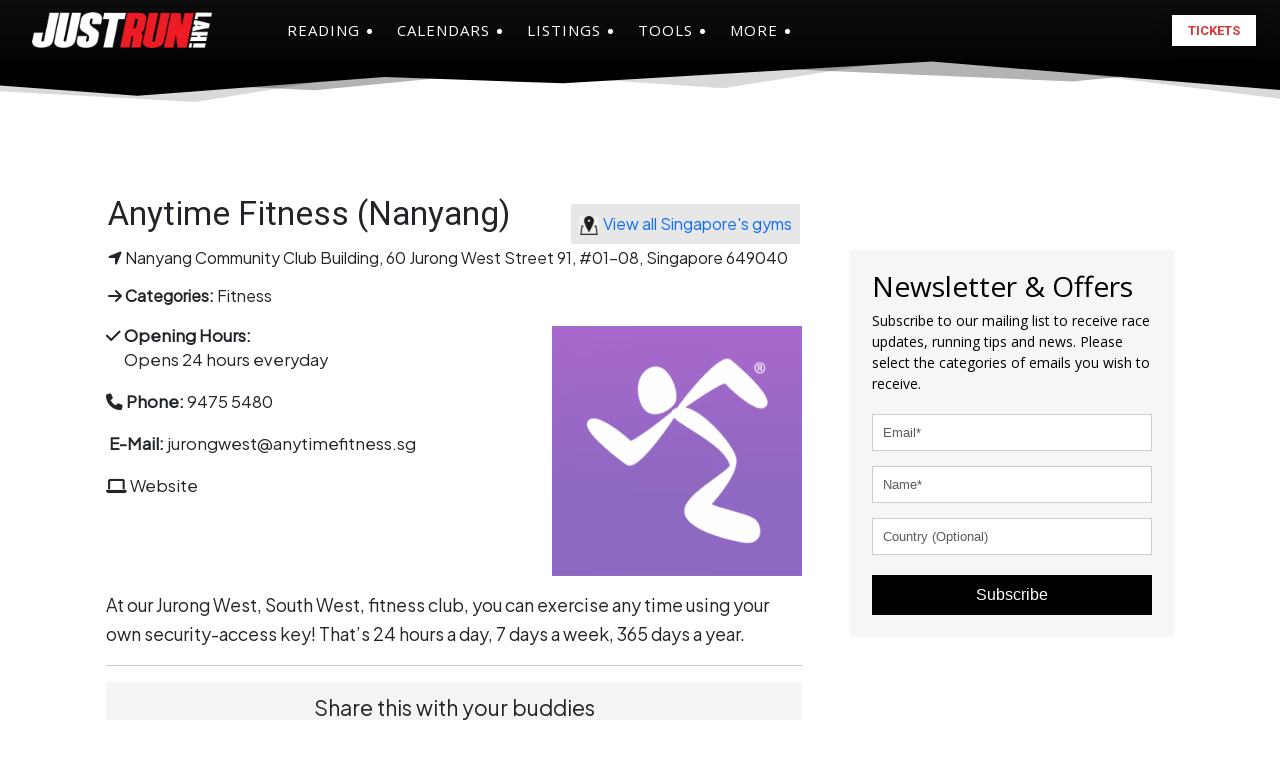

--- FILE ---
content_type: text/html; charset=UTF-8
request_url: https://www.justrunlah.com/gyms/anytime-fitness-nanyang/
body_size: 46421
content:
<!doctype html >
<!--[if IE 8]>    <html class="ie8" lang="en"> <![endif]-->
<!--[if IE 9]>    <html class="ie9" lang="en"> <![endif]-->
<!--[if gt IE 8]><!--> <html dir="ltr" lang="en-US" prefix="og: https://ogp.me/ns#"> <!--<![endif]-->
<head>
    

    <!-- Google tag (gtag.js)- For GA4 (2023) -->
    <!-- Google Analytics (GA4) -->
    <script defer src="https://www.googletagmanager.com/gtag/js?id=G-3HDRDYQWHP"></script>
    <script src="[data-uri]" defer></script>
    <!-- END OF Google tag (gtag.js)- For GA4 (2023) -->

    <meta itemprop="name" content="JustRunLah!">

    <!-- link href='https://fonts.googleapis.com/css?family=Oxygen:400,700' rel='stylesheet' type='text/css' -->

    <!-- Google Tag Manager -->
    <!--script async src="https://www.googletagmanager.com/gtm.js?id=GTM-N3CRDR"></script> -->
    <!-- End Google Tag Manager -->

    <!-- Facebook Instant pages app -->
    <meta property="fb:pages" content="327822570691667"> <!-- SG PAGE -->
    <meta property="fb:pages" content="1538777049770177"> <!-- MY PAGE -->
    <meta property="fb:pages" content="1174517445939591"> <!-- PH PAGE -->
    <meta property="fb:pages" content="1865941497007668"> <!-- AUS PAGE -->
    <meta property="fb:pages" content="1142820285731695"> <!-- TPSSG PAGE -->
    <meta property="fb:pages" content="1869707959924295"> <!-- TPSMY PAGE -->
    <meta property="fb:pages" content="465749923840206"> <!-- JMA PAGE -->

    <!-- DFP Part I (DoubleClick Publisher - Now called Google Ads -->
    <script defer src="https://securepubads.g.doubleclick.net/tag/js/gpt.js"></script>
    <script src="[data-uri]" defer></script>

    <style>
        a, a:hover, a:focus, a:active {
            text-decoration: none !important;
        }

    </style>

    <!-- This is the asynchronous js for ALL AdSense ads. No need to reload it later -->
    <script async src="//pagead2.googlesyndication.com/pagead/js/adsbygoogle.js"></script>

    <!-- For Top-Page AdSense (intersitial, anchors) -->
    <script>
        (adsbygoogle = window.adsbygoogle || []).push({
            google_ad_client: "ca-pub-3540416898880416",
            enable_page_level_ads: true
        });
    </script>

    <script src="https://code.jquery.com/jquery-3.6.0.min.js" defer data-deferred="1"></script>
    <script src="https://cdnjs.cloudflare.com/ajax/libs/jqueryui/1.12.1/jquery-ui.min.js" defer data-deferred="1"></script>
    <link rel="stylesheet" href="https://cdnjs.cloudflare.com/ajax/libs/jqueryui/1.12.1/jquery-ui.min.css">



    <!-- Begin Cookie Consent plugin by Silktide - http://silktide.com/cookieconsent -->
    <!--
        <script type="text/javascript">
            window.cookieconsent_options = {"message":"This website uses cookies to ensure you get the best experience on our website","dismiss":"Got it!","learnMore":"More info","link":"http://justrunlah.com/privacy-policy","theme":"dark-bottom"};
        </script>

        <script type="text/javascript" src="//cdnjs.cloudflare.com/ajax/libs/cookieconsent2/1.0.10/cookieconsent.min.js"></script>
    -->
    <!-- End Cookie Consent plugin -->


    <!-- Facebook Pixel Code -->
    <script src="[data-uri]" defer></script>
    <noscript>
        <img height="1" width="1" style="display:none"
             src="https://www.facebook.com/tr?id=1729991280571855&ev=PageView&noscript=1"
        />
        <img height="1" width="1" style="display:none"
             src="https://www.facebook.com/tr?id=1709727045738611&ev=PageView&noscript=1"
        />
    </noscript>

    <!-- End Facebook Pixel Code -->


    <meta charset="UTF-8" />
    <meta name="viewport" content="width=device-width, initial-scale=1.0">
    <link rel="pingback" href="https://www.justrunlah.com/xmlrpc.php" />
    	<style>img:is([sizes="auto" i], [sizes^="auto," i]) { contain-intrinsic-size: 3000px 1500px }</style>
	
		<!-- All in One SEO 4.9.3 - aioseo.com -->
		<title>Anytime Fitness (Nanyang) | JustRunLah!</title>
	<meta name="description" content="Gym information and membership details" />
	<meta name="robots" content="max-image-preview:large" />
	<meta name="google-site-verification" content="UpA_Xh0p1GMZEMr5pqlfc5kQ-qcf7UzgkixVYxsAE-Y" />
	<link rel="canonical" href="https://www.justrunlah.com/gyms/anytime-fitness-nanyang/" />
	<meta name="generator" content="All in One SEO (AIOSEO) 4.9.3" />
		<meta property="og:locale" content="en_US" />
		<meta property="og:site_name" content="JustRunLah!" />
		<meta property="og:type" content="article" />
		<meta property="og:title" content="Anytime Fitness (Nanyang) | JustRunLah!" />
		<meta property="og:description" content="Gym information and membership details" />
		<meta property="og:url" content="https://www.justrunlah.com/gyms/anytime-fitness-nanyang/" />
		<meta property="og:image" content="https://www.justrunlah.com/wp-content/uploads/2015/06/1920323_880796165278265_5913921030576638724_n.png" />
		<meta property="og:image:secure_url" content="https://www.justrunlah.com/wp-content/uploads/2015/06/1920323_880796165278265_5913921030576638724_n.png" />
		<meta property="og:image:width" content="400" />
		<meta property="og:image:height" content="400" />
		<meta property="article:published_time" content="2015-06-16T07:26:00+00:00" />
		<meta property="article:modified_time" content="2015-06-16T07:26:00+00:00" />
		<meta property="article:publisher" content="https://www.facebook.com/JustRunLah" />
		<meta name="twitter:card" content="summary" />
		<meta name="twitter:site" content="@justrunlah" />
		<meta name="twitter:title" content="Anytime Fitness (Nanyang) | JustRunLah!" />
		<meta name="twitter:description" content="Gym information and membership details" />
		<meta name="twitter:image" content="https://www.justrunlah.com/wp-content/uploads/2015/06/1920323_880796165278265_5913921030576638724_n.png" />
		<script type="application/ld+json" class="aioseo-schema">
			{"@context":"https:\/\/schema.org","@graph":[{"@type":"BreadcrumbList","@id":"https:\/\/www.justrunlah.com\/gyms\/anytime-fitness-nanyang\/#breadcrumblist","itemListElement":[{"@type":"ListItem","@id":"https:\/\/www.justrunlah.com#listItem","position":1,"name":"Home","item":"https:\/\/www.justrunlah.com","nextItem":{"@type":"ListItem","@id":"https:\/\/www.justrunlah.com\/gyms\/anytime-fitness-nanyang\/#listItem","name":"Anytime Fitness (Nanyang)"}},{"@type":"ListItem","@id":"https:\/\/www.justrunlah.com\/gyms\/anytime-fitness-nanyang\/#listItem","position":2,"name":"Anytime Fitness (Nanyang)","previousItem":{"@type":"ListItem","@id":"https:\/\/www.justrunlah.com#listItem","name":"Home"}}]},{"@type":"Organization","@id":"https:\/\/www.justrunlah.com\/#organization","name":"JustRunLah!","description":"Asia's Largest Platform for Running and Fitness","url":"https:\/\/www.justrunlah.com\/","logo":{"@type":"ImageObject","url":"https:\/\/www.justrunlah.com\/wp-content\/uploads\/2018\/12\/jrl_logo-2019-sq-300x300.png","@id":"https:\/\/www.justrunlah.com\/gyms\/anytime-fitness-nanyang\/#organizationLogo","width":300,"height":300},"image":{"@id":"https:\/\/www.justrunlah.com\/gyms\/anytime-fitness-nanyang\/#organizationLogo"}},{"@type":"WebPage","@id":"https:\/\/www.justrunlah.com\/gyms\/anytime-fitness-nanyang\/#webpage","url":"https:\/\/www.justrunlah.com\/gyms\/anytime-fitness-nanyang\/","name":"Anytime Fitness (Nanyang) | JustRunLah!","description":"Gym information and membership details","inLanguage":"en-US","isPartOf":{"@id":"https:\/\/www.justrunlah.com\/#website"},"breadcrumb":{"@id":"https:\/\/www.justrunlah.com\/gyms\/anytime-fitness-nanyang\/#breadcrumblist"},"image":{"@type":"ImageObject","url":"https:\/\/www.justrunlah.com\/wp-content\/uploads\/2015\/06\/1920323_880796165278265_5913921030576638724_n.png","@id":"https:\/\/www.justrunlah.com\/gyms\/anytime-fitness-nanyang\/#mainImage","width":400,"height":400,"caption":"Image source: Anytime Fitness"},"primaryImageOfPage":{"@id":"https:\/\/www.justrunlah.com\/gyms\/anytime-fitness-nanyang\/#mainImage"},"datePublished":"2015-06-16T15:26:00+08:00","dateModified":"2015-06-16T15:26:00+08:00"},{"@type":"WebSite","@id":"https:\/\/www.justrunlah.com\/#website","url":"https:\/\/www.justrunlah.com\/","name":"JustRunLah!","description":"Asia's Largest Platform for Running and Fitness","inLanguage":"en-US","publisher":{"@id":"https:\/\/www.justrunlah.com\/#organization"}}]}
		</script>
		<!-- All in One SEO -->

<link rel="icon" type="image/png" href="https://www.justrunlah.com/wp-content/uploads/2018/12/jrl-logo-burst-sqArtboard-1_16px.png"><link rel="apple-touch-icon" sizes="76x76" href="https://www.justrunlah.com/wp-content/uploads/2018/12/jrl-logo-burst-sqArtboard-1_76px.png"/><link rel="apple-touch-icon" sizes="120x120" href="https://www.justrunlah.com/wp-content/uploads/2018/12/jrl-logo-burst-sqArtboard-1_120px.png"/><link rel="apple-touch-icon" sizes="152x152" href="https://www.justrunlah.com/wp-content/uploads/2018/12/jrl-logo-burst-sqArtboard-1_152px.png"/><link rel="apple-touch-icon" sizes="114x114" href="https://www.justrunlah.com/wp-content/uploads/2018/12/jrl-logo-burst-sqArtboard-1_114px.png"/><link rel="apple-touch-icon" sizes="144x144" href="https://www.justrunlah.com/wp-content/uploads/2018/12/jrl-logo-burst-sqArtboard-1_144px.png"/><link rel='dns-prefetch' href='//cdn.jsdelivr.net' />
<link rel='dns-prefetch' href='//fonts.googleapis.com' />
<link rel='dns-prefetch' href='//cdnjs.cloudflare.com' />
<link rel='dns-prefetch' href='//pagead2.googlesyndication.com' />
<link rel='dns-prefetch' href='//fonts.gstatic.com' />
<link rel='dns-prefetch' href='//connect.facebook.net' />
<link rel='dns-prefetch' href='//maxcdn.bootstrapcdn.com' />
<link rel='dns-prefetch' href='//securepubads.g.doubleclick.net' />
<link data-optimized="2" rel="stylesheet" href="https://www.justrunlah.com/wp-content/litespeed/css/11b8495b50747716e5f5443f6cc34759.css?ver=0e0a2" />


<style id='classic-theme-styles-inline-css' type='text/css'>
/*! This file is auto-generated */
.wp-block-button__link{color:#fff;background-color:#32373c;border-radius:9999px;box-shadow:none;text-decoration:none;padding:calc(.667em + 2px) calc(1.333em + 2px);font-size:1.125em}.wp-block-file__button{background:#32373c;color:#fff;text-decoration:none}
</style>
<style id='global-styles-inline-css' type='text/css'>
:root{--wp--preset--aspect-ratio--square: 1;--wp--preset--aspect-ratio--4-3: 4/3;--wp--preset--aspect-ratio--3-4: 3/4;--wp--preset--aspect-ratio--3-2: 3/2;--wp--preset--aspect-ratio--2-3: 2/3;--wp--preset--aspect-ratio--16-9: 16/9;--wp--preset--aspect-ratio--9-16: 9/16;--wp--preset--color--black: #000000;--wp--preset--color--cyan-bluish-gray: #abb8c3;--wp--preset--color--white: #ffffff;--wp--preset--color--pale-pink: #f78da7;--wp--preset--color--vivid-red: #cf2e2e;--wp--preset--color--luminous-vivid-orange: #ff6900;--wp--preset--color--luminous-vivid-amber: #fcb900;--wp--preset--color--light-green-cyan: #7bdcb5;--wp--preset--color--vivid-green-cyan: #00d084;--wp--preset--color--pale-cyan-blue: #8ed1fc;--wp--preset--color--vivid-cyan-blue: #0693e3;--wp--preset--color--vivid-purple: #9b51e0;--wp--preset--gradient--vivid-cyan-blue-to-vivid-purple: linear-gradient(135deg,rgba(6,147,227,1) 0%,rgb(155,81,224) 100%);--wp--preset--gradient--light-green-cyan-to-vivid-green-cyan: linear-gradient(135deg,rgb(122,220,180) 0%,rgb(0,208,130) 100%);--wp--preset--gradient--luminous-vivid-amber-to-luminous-vivid-orange: linear-gradient(135deg,rgba(252,185,0,1) 0%,rgba(255,105,0,1) 100%);--wp--preset--gradient--luminous-vivid-orange-to-vivid-red: linear-gradient(135deg,rgba(255,105,0,1) 0%,rgb(207,46,46) 100%);--wp--preset--gradient--very-light-gray-to-cyan-bluish-gray: linear-gradient(135deg,rgb(238,238,238) 0%,rgb(169,184,195) 100%);--wp--preset--gradient--cool-to-warm-spectrum: linear-gradient(135deg,rgb(74,234,220) 0%,rgb(151,120,209) 20%,rgb(207,42,186) 40%,rgb(238,44,130) 60%,rgb(251,105,98) 80%,rgb(254,248,76) 100%);--wp--preset--gradient--blush-light-purple: linear-gradient(135deg,rgb(255,206,236) 0%,rgb(152,150,240) 100%);--wp--preset--gradient--blush-bordeaux: linear-gradient(135deg,rgb(254,205,165) 0%,rgb(254,45,45) 50%,rgb(107,0,62) 100%);--wp--preset--gradient--luminous-dusk: linear-gradient(135deg,rgb(255,203,112) 0%,rgb(199,81,192) 50%,rgb(65,88,208) 100%);--wp--preset--gradient--pale-ocean: linear-gradient(135deg,rgb(255,245,203) 0%,rgb(182,227,212) 50%,rgb(51,167,181) 100%);--wp--preset--gradient--electric-grass: linear-gradient(135deg,rgb(202,248,128) 0%,rgb(113,206,126) 100%);--wp--preset--gradient--midnight: linear-gradient(135deg,rgb(2,3,129) 0%,rgb(40,116,252) 100%);--wp--preset--font-size--small: 11px;--wp--preset--font-size--medium: 20px;--wp--preset--font-size--large: 32px;--wp--preset--font-size--x-large: 42px;--wp--preset--font-size--regular: 15px;--wp--preset--font-size--larger: 50px;--wp--preset--spacing--20: 0.44rem;--wp--preset--spacing--30: 0.67rem;--wp--preset--spacing--40: 1rem;--wp--preset--spacing--50: 1.5rem;--wp--preset--spacing--60: 2.25rem;--wp--preset--spacing--70: 3.38rem;--wp--preset--spacing--80: 5.06rem;--wp--preset--shadow--natural: 6px 6px 9px rgba(0, 0, 0, 0.2);--wp--preset--shadow--deep: 12px 12px 50px rgba(0, 0, 0, 0.4);--wp--preset--shadow--sharp: 6px 6px 0px rgba(0, 0, 0, 0.2);--wp--preset--shadow--outlined: 6px 6px 0px -3px rgba(255, 255, 255, 1), 6px 6px rgba(0, 0, 0, 1);--wp--preset--shadow--crisp: 6px 6px 0px rgba(0, 0, 0, 1);}:where(.is-layout-flex){gap: 0.5em;}:where(.is-layout-grid){gap: 0.5em;}body .is-layout-flex{display: flex;}.is-layout-flex{flex-wrap: wrap;align-items: center;}.is-layout-flex > :is(*, div){margin: 0;}body .is-layout-grid{display: grid;}.is-layout-grid > :is(*, div){margin: 0;}:where(.wp-block-columns.is-layout-flex){gap: 2em;}:where(.wp-block-columns.is-layout-grid){gap: 2em;}:where(.wp-block-post-template.is-layout-flex){gap: 1.25em;}:where(.wp-block-post-template.is-layout-grid){gap: 1.25em;}.has-black-color{color: var(--wp--preset--color--black) !important;}.has-cyan-bluish-gray-color{color: var(--wp--preset--color--cyan-bluish-gray) !important;}.has-white-color{color: var(--wp--preset--color--white) !important;}.has-pale-pink-color{color: var(--wp--preset--color--pale-pink) !important;}.has-vivid-red-color{color: var(--wp--preset--color--vivid-red) !important;}.has-luminous-vivid-orange-color{color: var(--wp--preset--color--luminous-vivid-orange) !important;}.has-luminous-vivid-amber-color{color: var(--wp--preset--color--luminous-vivid-amber) !important;}.has-light-green-cyan-color{color: var(--wp--preset--color--light-green-cyan) !important;}.has-vivid-green-cyan-color{color: var(--wp--preset--color--vivid-green-cyan) !important;}.has-pale-cyan-blue-color{color: var(--wp--preset--color--pale-cyan-blue) !important;}.has-vivid-cyan-blue-color{color: var(--wp--preset--color--vivid-cyan-blue) !important;}.has-vivid-purple-color{color: var(--wp--preset--color--vivid-purple) !important;}.has-black-background-color{background-color: var(--wp--preset--color--black) !important;}.has-cyan-bluish-gray-background-color{background-color: var(--wp--preset--color--cyan-bluish-gray) !important;}.has-white-background-color{background-color: var(--wp--preset--color--white) !important;}.has-pale-pink-background-color{background-color: var(--wp--preset--color--pale-pink) !important;}.has-vivid-red-background-color{background-color: var(--wp--preset--color--vivid-red) !important;}.has-luminous-vivid-orange-background-color{background-color: var(--wp--preset--color--luminous-vivid-orange) !important;}.has-luminous-vivid-amber-background-color{background-color: var(--wp--preset--color--luminous-vivid-amber) !important;}.has-light-green-cyan-background-color{background-color: var(--wp--preset--color--light-green-cyan) !important;}.has-vivid-green-cyan-background-color{background-color: var(--wp--preset--color--vivid-green-cyan) !important;}.has-pale-cyan-blue-background-color{background-color: var(--wp--preset--color--pale-cyan-blue) !important;}.has-vivid-cyan-blue-background-color{background-color: var(--wp--preset--color--vivid-cyan-blue) !important;}.has-vivid-purple-background-color{background-color: var(--wp--preset--color--vivid-purple) !important;}.has-black-border-color{border-color: var(--wp--preset--color--black) !important;}.has-cyan-bluish-gray-border-color{border-color: var(--wp--preset--color--cyan-bluish-gray) !important;}.has-white-border-color{border-color: var(--wp--preset--color--white) !important;}.has-pale-pink-border-color{border-color: var(--wp--preset--color--pale-pink) !important;}.has-vivid-red-border-color{border-color: var(--wp--preset--color--vivid-red) !important;}.has-luminous-vivid-orange-border-color{border-color: var(--wp--preset--color--luminous-vivid-orange) !important;}.has-luminous-vivid-amber-border-color{border-color: var(--wp--preset--color--luminous-vivid-amber) !important;}.has-light-green-cyan-border-color{border-color: var(--wp--preset--color--light-green-cyan) !important;}.has-vivid-green-cyan-border-color{border-color: var(--wp--preset--color--vivid-green-cyan) !important;}.has-pale-cyan-blue-border-color{border-color: var(--wp--preset--color--pale-cyan-blue) !important;}.has-vivid-cyan-blue-border-color{border-color: var(--wp--preset--color--vivid-cyan-blue) !important;}.has-vivid-purple-border-color{border-color: var(--wp--preset--color--vivid-purple) !important;}.has-vivid-cyan-blue-to-vivid-purple-gradient-background{background: var(--wp--preset--gradient--vivid-cyan-blue-to-vivid-purple) !important;}.has-light-green-cyan-to-vivid-green-cyan-gradient-background{background: var(--wp--preset--gradient--light-green-cyan-to-vivid-green-cyan) !important;}.has-luminous-vivid-amber-to-luminous-vivid-orange-gradient-background{background: var(--wp--preset--gradient--luminous-vivid-amber-to-luminous-vivid-orange) !important;}.has-luminous-vivid-orange-to-vivid-red-gradient-background{background: var(--wp--preset--gradient--luminous-vivid-orange-to-vivid-red) !important;}.has-very-light-gray-to-cyan-bluish-gray-gradient-background{background: var(--wp--preset--gradient--very-light-gray-to-cyan-bluish-gray) !important;}.has-cool-to-warm-spectrum-gradient-background{background: var(--wp--preset--gradient--cool-to-warm-spectrum) !important;}.has-blush-light-purple-gradient-background{background: var(--wp--preset--gradient--blush-light-purple) !important;}.has-blush-bordeaux-gradient-background{background: var(--wp--preset--gradient--blush-bordeaux) !important;}.has-luminous-dusk-gradient-background{background: var(--wp--preset--gradient--luminous-dusk) !important;}.has-pale-ocean-gradient-background{background: var(--wp--preset--gradient--pale-ocean) !important;}.has-electric-grass-gradient-background{background: var(--wp--preset--gradient--electric-grass) !important;}.has-midnight-gradient-background{background: var(--wp--preset--gradient--midnight) !important;}.has-small-font-size{font-size: var(--wp--preset--font-size--small) !important;}.has-medium-font-size{font-size: var(--wp--preset--font-size--medium) !important;}.has-large-font-size{font-size: var(--wp--preset--font-size--large) !important;}.has-x-large-font-size{font-size: var(--wp--preset--font-size--x-large) !important;}
:where(.wp-block-post-template.is-layout-flex){gap: 1.25em;}:where(.wp-block-post-template.is-layout-grid){gap: 1.25em;}
:where(.wp-block-columns.is-layout-flex){gap: 2em;}:where(.wp-block-columns.is-layout-grid){gap: 2em;}
:root :where(.wp-block-pullquote){font-size: 1.5em;line-height: 1.6;}
</style>



<link rel='stylesheet' id='google-fonts-style-css' href='https://fonts.googleapis.com/css?family=Plus+Jakarta+Sans%3A400%7CRaleway%3A400%7COpen+Sans%3A400%2C600%2C700%7CEpilogue%3A400%7CFira+Sans%3A400%7CRoboto%3A400%2C600%2C700%7CEpilogue%3A700%2C300%2C400%7CFira+Sans%3A300%2C600%2C400%2C500%7CEpilogue%3A700%2C400%7CPlus+Jakarta+Sans%3A400%2C200&#038;display=swap&#038;ver=12.6.8' type='text/css' media='all' />




<style id='easy-social-share-buttons-inline-css' type='text/css'>
.essb_links .essb_link_mastodon { --essb-network: #6364ff;}.essb_bottombar{margin-bottom:-200px;}
</style>


<style id='td-theme-inline-css' type='text/css'>@media (max-width:767px){.td-header-desktop-wrap{display:none}}@media (min-width:767px){.td-header-mobile-wrap{display:none}}</style>
<link rel='stylesheet' id='load-fa-css' href='https://cdnjs.cloudflare.com/ajax/libs/font-awesome/6.5.1/css/all.min.css?ver=6.7.4' type='text/css' media='all' />
<link rel='stylesheet' id='bootstrap-css-css' href='https://cdn.jsdelivr.net/npm/bootstrap@5.3.2/dist/css/bootstrap.min.css' type='text/css' media='all' />





<script type="text/javascript" src="https://www.justrunlah.com/wp-includes/js/jquery/jquery.min.js" id="jquery-core-js"></script>

<script id="essb-inline-js"></script><link rel="https://api.w.org/" href="https://www.justrunlah.com/wp-json/" /><link rel="EditURI" type="application/rsd+xml" title="RSD" href="https://www.justrunlah.com/xmlrpc.php?rsd" />
<meta name="generator" content="WordPress 6.7.4" />
<link rel='shortlink' href='https://www.justrunlah.com/?p=16855' />
<link rel="alternate" title="oEmbed (JSON)" type="application/json+oembed" href="https://www.justrunlah.com/wp-json/oembed/1.0/embed?url=https%3A%2F%2Fwww.justrunlah.com%2Fgyms%2Fanytime-fitness-nanyang%2F" />
<link rel="alternate" title="oEmbed (XML)" type="text/xml+oembed" href="https://www.justrunlah.com/wp-json/oembed/1.0/embed?url=https%3A%2F%2Fwww.justrunlah.com%2Fgyms%2Fanytime-fitness-nanyang%2F&#038;format=xml" />
<script src="[data-uri]" defer></script>
    <script src="[data-uri]" defer></script>
    
    <style id="tdb-global-colors">:root{--tt-accent-color:#D0021B;--tt-hover:#D0021B;--tt-gray-dark:#777777;--tt-extra-color:#f4f4f4;--tt-primary-color:#000000;--blue-link:#504BDC}</style>

    
	            <style id="tdb-global-fonts">
                
:root{--tt-secondary:Merriweather;--tt-extra:Plus Jakarta Sans;--tt-primary-font:Epilogue;}
            </style>
            
<!-- JS generated by theme -->

<script type="text/javascript" id="td-generated-header-js" src="[data-uri]" defer></script>


<!-- Header style compiled by theme -->

<style>ul.sf-menu>.menu-item>a{font-family:Raleway;font-size:15px;font-style:normal;font-weight:600;text-transform:uppercase}.sf-menu ul .menu-item a{font-family:Raleway;font-size:14px;font-weight:normal;text-transform:uppercase}body,p{font-family:"Plus Jakarta Sans"}:root{--td_theme_color:#9b0101;--td_slider_text:rgba(155,1,1,0.7);--td_header_color:#262626;--td_text_header_color:#ffffff}</style>

		<style type="text/css" id="wp-custom-css">
			strong {
  font-family: 'Inter', sans-serif;
  font-weight: 700;
  padding: 2px 2px;
  border-radius: 4px;
}

article.post .tdb-block-inner.td-fix-index a {
  text-decoration: underline!important;
}		</style>
		
<!-- Button style compiled by theme -->

<style>.tdm-btn-style1{background-color:#9b0101}.tdm-btn-style2:before{border-color:#9b0101}.tdm-btn-style2{color:#9b0101}.tdm-btn-style3{-webkit-box-shadow:0 2px 16px #9b0101;-moz-box-shadow:0 2px 16px #9b0101;box-shadow:0 2px 16px #9b0101}.tdm-btn-style3:hover{-webkit-box-shadow:0 4px 26px #9b0101;-moz-box-shadow:0 4px 26px #9b0101;box-shadow:0 4px 26px #9b0101}</style>

	<style id="tdw-css-placeholder"></style></head>

<body class="gym-template-default single single-gym postid-16855 anytime-fitness-nanyang global-block-template-1 tdb_template_224033 essb-10.5  tdc-header-template  tdc-footer-template td-animation-stack-type0 td-full-layout" itemscope="itemscope" itemtype="https://schema.org/WebPage">

<!-- Google Tag Manager -->

<noscript><iframe data-lazyloaded="1" src="about:blank" data-src="https://www.googletagmanager.com/ns.html?id=GTM-N3CRDR"
                  height="0" width="0" style="display:none;visibility:hidden"></iframe></noscript>



<div class="td-scroll-up" data-style="style1"><i class="td-icon-menu-up"></i></div>
<div class="td-menu-background" style="visibility:hidden"></div>
<div id="td-mobile-nav" style="visibility:hidden">
    <div class="td-mobile-container">
        <!-- mobile menu top section -->
        <div class="td-menu-socials-wrap">
            <!-- socials -->
            <div class="td-menu-socials">
                
        <span class="td-social-icon-wrap">
            <a target="_blank" href="https://www.facebook.com/justrunlah" title="Facebook">
                <i class="td-icon-font td-icon-facebook"></i>
                <span style="display: none">Facebook</span>
            </a>
        </span>
        <span class="td-social-icon-wrap">
            <a target="_blank" href="http://www.flickr.com/photos/justrunlah/albums" title="Flickr">
                <i class="td-icon-font td-icon-flickr"></i>
                <span style="display: none">Flickr</span>
            </a>
        </span>
        <span class="td-social-icon-wrap">
            <a target="_blank" href="https://www.instagram.com/justrunlah" title="Instagram">
                <i class="td-icon-font td-icon-instagram"></i>
                <span style="display: none">Instagram</span>
            </a>
        </span>
        <span class="td-social-icon-wrap">
            <a target="_blank" href="https://www.twitter.com/justrunlah" title="Twitter">
                <i class="td-icon-font td-icon-twitter"></i>
                <span style="display: none">Twitter</span>
            </a>
        </span>
        <span class="td-social-icon-wrap">
            <a target="_blank" href="https://www.youtube.com/justrunlah" title="Youtube">
                <i class="td-icon-font td-icon-youtube"></i>
                <span style="display: none">Youtube</span>
            </a>
        </span>            </div>
            <!-- close button -->
            <div class="td-mobile-close">
                <span><i class="td-icon-close-mobile"></i></span>
            </div>
        </div>

        <!-- login section -->
        
        <!-- menu section -->
        <div class="td-mobile-content">
            <div class="menu-main-menu-2016-container"><ul id="menu-main-menu-2018" class="td-mobile-main-menu"><li class="menu-item menu-item-type-custom menu-item-object-custom menu-item-has-children menu-item-first menu-item-11870"><a href="javascript:void(0);" rel="nofollow">Reading<i class="td-icon-menu-right td-element-after"></i></a>
<ul class="sub-menu">
	<li class="menu-item menu-item-type-taxonomy menu-item-object-category menu-item-11871"><a href="https://www.justrunlah.com/category/featured/">Featured Articles</a></li>
	<li class="menu-item menu-item-type-post_type menu-item-object-page menu-item-59108"><a href="https://www.justrunlah.com/notebooks/">Notebooks</a></li>
	<li class="menu-item menu-item-type-taxonomy menu-item-object-category menu-item-91922"><a href="https://www.justrunlah.com/category/editorials/popular/">Popular</a></li>
	<li class="menu-item menu-item-type-taxonomy menu-item-object-category menu-item-has-children menu-item-11862"><a href="https://www.justrunlah.com/category/editorials/">Editorials<i class="td-icon-menu-right td-element-after"></i></a>
	<ul class="sub-menu">
		<li class="menu-item menu-item-type-taxonomy menu-item-object-category menu-item-32004"><a href="https://www.justrunlah.com/category/gear/">Gear</a></li>
		<li class="menu-item menu-item-type-taxonomy menu-item-object-category menu-item-59109"><a href="https://www.justrunlah.com/category/health-nutrition-and-fitness/">Health, Nutrition &amp; Fitness</a></li>
		<li class="menu-item menu-item-type-taxonomy menu-item-object-category menu-item-32005"><a href="https://www.justrunlah.com/category/lifestyle/">Lifestyle</a></li>
		<li class="menu-item menu-item-type-taxonomy menu-item-object-category menu-item-59113"><a href="https://www.justrunlah.com/category/training/">Training</a></li>
		<li class="menu-item menu-item-type-taxonomy menu-item-object-category menu-item-59112"><a href="https://www.justrunlah.com/category/trail-running/">Trail Running</a></li>
		<li class="menu-item menu-item-type-taxonomy menu-item-object-category menu-item-32003"><a href="https://www.justrunlah.com/category/travelling/">Travelling</a></li>
		<li class="menu-item menu-item-type-taxonomy menu-item-object-category menu-item-32006"><a href="https://www.justrunlah.com/category/other-sports/">Other sports</a></li>
	</ul>
</li>
	<li class="menu-item menu-item-type-taxonomy menu-item-object-category menu-item-11872"><a href="https://www.justrunlah.com/category/interviews/">Interviews</a></li>
	<li class="menu-item menu-item-type-taxonomy menu-item-object-category menu-item-32002"><a href="https://www.justrunlah.com/category/race-reviews/">Race Reviews</a></li>
	<li class="menu-item menu-item-type-taxonomy menu-item-object-category menu-item-54012"><a href="https://www.justrunlah.com/category/personal/">From our Bloggers</a></li>
</ul>
</li>
<li class="menu-item menu-item-type-custom menu-item-object-custom menu-item-has-children menu-item-12331"><a href="javascript:void(0);" rel="nofollow">Calendars<i class="td-icon-menu-right td-element-after"></i></a>
<ul class="sub-menu">
	<li class="menu-item menu-item-type-post_type menu-item-object-page menu-item-11835"><a href="https://www.justrunlah.com/calendar-of-running-events-singapore/">Singapore</a></li>
	<li class="menu-item menu-item-type-post_type menu-item-object-page menu-item-11834"><a href="https://www.justrunlah.com/running-events-calendar-malaysia/">Malaysia</a></li>
	<li class="menu-item menu-item-type-post_type menu-item-object-page menu-item-44978"><a href="https://www.justrunlah.com/running-events-calendar-philippines/">The Philippines</a></li>
	<li class="menu-item menu-item-type-post_type menu-item-object-page menu-item-60079"><a href="https://www.justrunlah.com/running-events-calendar-australia/">Australia</a></li>
	<li class="menu-item menu-item-type-post_type menu-item-object-page menu-item-83314"><a href="https://www.justrunlah.com/running-events-calendar-india/">India</a></li>
	<li class="menu-item menu-item-type-post_type menu-item-object-page menu-item-39659"><a href="https://www.justrunlah.com/running-events-calendar-thailand/">Thailand</a></li>
	<li class="menu-item menu-item-type-post_type menu-item-object-page menu-item-32029"><a href="https://www.justrunlah.com/running-events-calendar-hong-kong/">Hong Kong</a></li>
	<li class="menu-item menu-item-type-post_type menu-item-object-page menu-item-32031"><a href="https://www.justrunlah.com/running-events-calendar-indonesia/">Indonesia</a></li>
	<li class="menu-item menu-item-type-post_type menu-item-object-page menu-item-32030"><a href="https://www.justrunlah.com/running-events-calendar-japan/">Japan</a></li>
	<li class="menu-item menu-item-type-post_type menu-item-object-page menu-item-129244"><a href="https://www.justrunlah.com/running-events-calendar-vietnam/">Vietnam</a></li>
	<li class="menu-item menu-item-type-post_type menu-item-object-page menu-item-32044"><a href="https://www.justrunlah.com/asia-pacific-triathlon-calendar/">Triathlon (Asia – Pacific)</a></li>
	<li class="menu-item menu-item-type-post_type menu-item-object-page menu-item-52283"><a href="https://www.justrunlah.com/trail-race-calendar-asia-pacific/">Trail Races (Asia – Pacific)</a></li>
	<li class="menu-item menu-item-type-post_type menu-item-object-page menu-item-18332"><a href="https://www.justrunlah.com/sports-fitness-calendar/">Sports &#038; Fitness Events</a></li>
	<li class="menu-item menu-item-type-post_type menu-item-object-page menu-item-89097"><a href="https://www.justrunlah.com/virtual-run-calendar/">Virtual Races</a></li>
</ul>
</li>
<li class="menu-item menu-item-type-custom menu-item-object-custom menu-item-has-children menu-item-17106"><a href="javascript:void(0);" rel="nofollow">Listings<i class="td-icon-menu-right td-element-after"></i></a>
<ul class="sub-menu">
	<li class="menu-item menu-item-type-post_type menu-item-object-page menu-item-54013"><a href="https://www.justrunlah.com/discount-codes/">Discount Codes</a></li>
	<li class="menu-item menu-item-type-custom menu-item-object-custom menu-item-has-children menu-item-91920"><a href="javascript:void(0);" rel="nofollow">Running Routes<i class="td-icon-menu-right td-element-after"></i></a>
	<ul class="sub-menu">
		<li class="menu-item menu-item-type-post_type menu-item-object-page menu-item-11071"><a href="https://www.justrunlah.com/singapore-running-routes/">Singapore</a></li>
		<li class="menu-item menu-item-type-post_type menu-item-object-page menu-item-44980"><a href="https://www.justrunlah.com/malaysia-running-routes/">Malaysia</a></li>
		<li class="menu-item menu-item-type-post_type menu-item-object-page menu-item-77768"><a href="https://www.justrunlah.com/indonesia-running-routes/">Indonesia</a></li>
		<li class="menu-item menu-item-type-post_type menu-item-object-page menu-item-79790"><a href="https://www.justrunlah.com/philippines-running-routes/">Philippines</a></li>
		<li class="menu-item menu-item-type-post_type menu-item-object-page menu-item-73159"><a href="https://www.justrunlah.com/australia-running-routes/">Australia</a></li>
	</ul>
</li>
	<li class="menu-item menu-item-type-custom menu-item-object-custom menu-item-has-children menu-item-91921"><a href="javascript:void(0);" rel="nofollow">Running Clubs<i class="td-icon-menu-right td-element-after"></i></a>
	<ul class="sub-menu">
		<li class="menu-item menu-item-type-post_type menu-item-object-page menu-item-32043"><a href="https://www.justrunlah.com/running-clubs-singapore/">Singapore</a></li>
		<li class="menu-item menu-item-type-post_type menu-item-object-page menu-item-44979"><a href="https://www.justrunlah.com/running-clubs-malaysia/">Malaysia</a></li>
		<li class="menu-item menu-item-type-post_type menu-item-object-page menu-item-73160"><a href="https://www.justrunlah.com/running-clubs-australia/">Australia</a></li>
	</ul>
</li>
	<li class="menu-item menu-item-type-post_type menu-item-object-page menu-item-18796"><a href="https://www.justrunlah.com/singapore-gyms/">Gyms: Singapore</a></li>
	<li class="menu-item menu-item-type-post_type menu-item-object-page menu-item-26962"><a href="https://www.justrunlah.com/singapore-sports-stores/">Sports Stores: Singapore</a></li>
	<li class="menu-item menu-item-type-post_type menu-item-object-page menu-item-73161"><a href="https://www.justrunlah.com/event-organisers/">Event Organisers</a></li>
	<li class="menu-item menu-item-type-post_type menu-item-object-page menu-item-47842"><a href="https://www.justrunlah.com/new-releases/">New Releases</a></li>
	<li class="menu-item menu-item-type-post_type menu-item-object-page menu-item-47841"><a href="https://www.justrunlah.com/featured-runners/">Featured Runners</a></li>
	<li class="menu-item menu-item-type-post_type menu-item-object-page menu-item-32042"><a href="https://www.justrunlah.com/running-blogs/">Running Blogs</a></li>
	<li class="menu-item menu-item-type-post_type menu-item-object-page menu-item-11849"><a href="https://www.justrunlah.com/must-do-marathons/">World&#8217;s Best Marathons</a></li>
	<li class="menu-item menu-item-type-post_type menu-item-object-page menu-item-220780"><a href="https://www.justrunlah.com/quotes/">Motivational Quotes</a></li>
</ul>
</li>
<li class="menu-item menu-item-type-custom menu-item-object-custom menu-item-has-children menu-item-11837"><a href="javascript:void(0);" rel="nofollow">Tools<i class="td-icon-menu-right td-element-after"></i></a>
<ul class="sub-menu">
	<li class="menu-item menu-item-type-post_type menu-item-object-page menu-item-11838"><a href="https://www.justrunlah.com/pace-calculator/">Pace Calculator</a></li>
	<li class="menu-item menu-item-type-post_type menu-item-object-page menu-item-13653"><a href="https://www.justrunlah.com/bmi-calculator/">BMI Calculator</a></li>
	<li class="menu-item menu-item-type-post_type menu-item-object-page menu-item-17967"><a href="https://www.justrunlah.com/race-time-predictor/">Race-Time Predictor</a></li>
	<li class="menu-item menu-item-type-post_type menu-item-object-page menu-item-16714"><a href="https://www.justrunlah.com/the-2-4km-test-for-vo2-max-calculation/">2.4km / VO2 max Calculator</a></li>
</ul>
</li>
<li class="menu-item menu-item-type-custom menu-item-object-custom menu-item-has-children menu-item-32007"><a href="javascript:void(0);" rel="nofollow">More<i class="td-icon-menu-right td-element-after"></i></a>
<ul class="sub-menu">
	<li class="menu-item menu-item-type-post_type menu-item-object-page menu-item-has-children menu-item-91927"><a href="https://www.justrunlah.com/race-database/">Race Database<i class="td-icon-menu-right td-element-after"></i></a>
	<ul class="sub-menu">
		<li class="menu-item menu-item-type-post_type menu-item-object-page menu-item-91925"><a href="https://www.justrunlah.com/singapore-running-events-finisher-medal-gallery/">Medal gallery</a></li>
		<li class="menu-item menu-item-type-post_type menu-item-object-page menu-item-91926"><a href="https://www.justrunlah.com/sg-races-db-maps-gallery/">Maps Gallery</a></li>
		<li class="menu-item menu-item-type-post_type menu-item-object-page menu-item-91928"><a href="https://www.justrunlah.com/singapore-running-events-apparel-gallery/">Apparel Gallery</a></li>
	</ul>
</li>
	<li class="menu-item menu-item-type-post_type menu-item-object-page menu-item-223974"><a href="https://www.justrunlah.com/add-a-race/">Submit a Running Event</a></li>
	<li class="menu-item menu-item-type-post_type menu-item-object-page menu-item-91930"><a href="https://www.justrunlah.com/start-your-own-running-blog-at-just-run-lah/">Start Your Own Running Blog</a></li>
</ul>
</li>
</ul></div>        </div>
    </div>

    <!-- register/login section -->
    </div><div class="td-search-background" style="visibility:hidden"></div>
<div class="td-search-wrap-mob" style="visibility:hidden">
	<div class="td-drop-down-search">
		<form method="get" class="td-search-form" action="https://www.justrunlah.com/">
			<!-- close button -->
			<div class="td-search-close">
				<span><i class="td-icon-close-mobile"></i></span>
			</div>
			<div role="search" class="td-search-input">
				<span>Search</span>
				<input id="td-header-search-mob" type="text" value="" name="s" autocomplete="off" />
			</div>
		</form>
		<div id="td-aj-search-mob" class="td-ajax-search-flex"></div>
	</div>
</div>

<div id="td-outer-wrap" class="td-theme-wrap">

    
    

        <div class="td-header-template-wrap" style="position: relative">
                        <div class="td-header-mobile-wrap ">
                <div id="tdi_1" class="tdc-zone"><div class="tdc_zone tdi_2  wpb_row td-pb-row"  >
<style scoped>.tdi_2{min-height:0}.td-header-mobile-wrap{position:relative;width:100%}</style><div id="tdi_3" class="tdc-row stretch_row_1200 td-stretch-content"><div class="vc_row tdi_4  wpb_row td-pb-row tdc-element-style" >
<style scoped>.tdi_4,.tdi_4 .tdc-columns{min-height:0}.tdi_4>.td-element-style:after{content:''!important;width:100%!important;height:100%!important;position:absolute!important;top:0!important;left:0!important;z-index:0!important;display:block!important;background-color:#000000!important}.tdi_4,.tdi_4 .tdc-columns{display:block}.tdi_4 .tdc-columns{width:100%}.tdi_4:before,.tdi_4:after{display:table}@media (max-width:767px){.tdi_4,.tdi_4 .tdc-columns{display:flex;flex-direction:row;flex-wrap:nowrap;justify-content:flex-start;align-items:flex-start}.tdi_4 .tdc-columns{width:100%}.tdi_4:before,.tdi_4:after{display:none}}@media (max-width:767px){.tdi_4{margin-top:0px!important;padding-top:12px!important;position:relative}}</style>
<div class="tdi_3_rand_style td-element-style" ><div class="td-element-style-before"><style>@media (max-width:767px){.tdi_3_rand_style>.td-element-style-before{content:''!important;width:100%!important;height:100%!important;position:absolute!important;top:0!important;left:0!important;display:block!important;z-index:0!important;background-image:none!important;opacity:0.2!important;background-size:cover!important;background-position:center top!important}}</style></div></div><div class="vc_column tdi_6  wpb_column vc_column_container tdc-column td-pb-span12">
<style scoped>.tdi_6{vertical-align:baseline}.tdi_6>.wpb_wrapper,.tdi_6>.wpb_wrapper>.tdc-elements{display:block}.tdi_6>.wpb_wrapper>.tdc-elements{width:100%}.tdi_6>.wpb_wrapper>.vc_row_inner{width:auto}.tdi_6>.wpb_wrapper{width:auto;height:auto}</style><div class="wpb_wrapper" ><div class="td_block_wrap tdb_header_logo tdi_7 td-pb-border-top td_block_template_1 tdb-header-align"  data-td-block-uid="tdi_7" >
<style>@media (max-width:767px){.tdi_7{margin-top:-8px!important;margin-left:-3px!important}}</style>
<style>.tdb-header-align{vertical-align:middle}.tdb_header_logo{margin-bottom:0;clear:none}.tdb_header_logo .tdb-logo-a,.tdb_header_logo h1{display:flex;pointer-events:auto;align-items:flex-start}.tdb_header_logo h1{margin:0;line-height:0}.tdb_header_logo .tdb-logo-img-wrap img{display:block}.tdb_header_logo .tdb-logo-svg-wrap+.tdb-logo-img-wrap{display:none}.tdb_header_logo .tdb-logo-svg-wrap svg{width:50px;display:block;transition:fill .3s ease}.tdb_header_logo .tdb-logo-text-wrap{display:flex}.tdb_header_logo .tdb-logo-text-title,.tdb_header_logo .tdb-logo-text-tagline{-webkit-transition:all 0.2s ease;transition:all 0.2s ease}.tdb_header_logo .tdb-logo-text-title{background-size:cover;background-position:center center;font-size:75px;font-family:serif;line-height:1.1;color:#222;white-space:nowrap}.tdb_header_logo .tdb-logo-text-tagline{margin-top:2px;font-size:12px;font-family:serif;letter-spacing:1.8px;line-height:1;color:#767676}.tdb_header_logo .tdb-logo-icon{position:relative;font-size:46px;color:#000}.tdb_header_logo .tdb-logo-icon-svg{line-height:0}.tdb_header_logo .tdb-logo-icon-svg svg{width:46px;height:auto}.tdb_header_logo .tdb-logo-icon-svg svg,.tdb_header_logo .tdb-logo-icon-svg svg *{fill:#000}.tdi_7{display:inline-block}.tdi_7 .tdb-logo-a,.tdi_7 h1{flex-direction:row;align-items:center;justify-content:flex-start}.tdi_7 .tdb-logo-svg-wrap{display:block}.tdi_7 .tdb-logo-img-wrap{display:none}.tdi_7 .tdb-logo-text-tagline{margin-top:0px;margin-left:0;color:#aaaaaa;font-family:Fira Sans!important;font-size:9px!important;font-weight:300!important;}.tdi_7 .tdb-logo-text-wrap{flex-direction:column;align-items:flex-start}.tdi_7 .tdb-logo-icon-svg svg{width:35px}.tdi_7 .tdb-logo-icon{margin-right:5px;top:1px;color:#f5b000}.tdi_7 .tdb-logo-icon:last-child{margin-right:0}.tdi_7 .tdb-logo-text-title{color:#ffffff;font-family:Epilogue!important;font-size:20px!important;font-weight:700!important;}.tdi_7 .tdb-logo-icon-svg svg,.tdi_7 .tdb-logo-icon-svg svg *{fill:#f5b000}@media (max-width:767px){.tdb_header_logo .tdb-logo-text-title{font-size:36px}}@media (max-width:767px){.tdb_header_logo .tdb-logo-text-tagline{font-size:11px}}@media (min-width:1019px) and (max-width:1140px){.tdi_7 .tdb-logo-img{max-width:50px}.tdi_7 .tdb-logo-img-wrap{margin-top:0px;margin-bottom:0px;margin-right:10px;margin-left:0px}.tdi_7 .tdb-logo-img-wrap:first-child{margin-top:0;margin-left:0}.tdi_7 .tdb-logo-img-wrap:last-child{margin-bottom:0;margin-right:0}}@media (min-width:768px) and (max-width:1018px){.tdi_7 .tdb-logo-img{max-width:50px}.tdi_7 .tdb-logo-img-wrap{margin-top:0px;margin-bottom:0px;margin-right:10px;margin-left:0px}.tdi_7 .tdb-logo-img-wrap:first-child{margin-top:0;margin-left:0}.tdi_7 .tdb-logo-img-wrap:last-child{margin-bottom:0;margin-right:0}}@media (max-width:767px){.tdi_7 .tdb-logo-svg-wrap+.tdb-logo-img-wrap{display:none}.tdi_7 .tdb-logo-img{max-width:50px}.tdi_7 .tdb-logo-img-wrap{display:block}.tdi_7 .tdb-logo-text-title{display:none;font-size:22px!important;}.tdi_7 .tdb-logo-text-tagline{display:none}.tdi_7 .tdb-logo-icon{display:none}}</style><div class="tdb-block-inner td-fix-index"><a class="tdb-logo-a" href="https://www.justrunlah.com/"><span class="tdb-logo-img-wrap"><img data-lazyloaded="1" src="[data-uri]" class="tdb-logo-img td-retina-data" data-retina="https://www.justrunlah.com/wp-content/uploads/2018/12/jrl-logo-burst-sq-600x600.png" data-src="https://www.justrunlah.com/wp-content/uploads/2018/12/jrl_logo-2019-sq-300x300.png" alt="JustRunLah! - Running and Fitness in Asia"  title=""  /></span></a></div></div> <!-- ./block --><div class="td_block_wrap tdb_mobile_menu tdi_8 td-pb-border-top td_block_template_1 tdb-header-align"  data-td-block-uid="tdi_8" >
<style>@media (max-width:767px){.tdi_8{margin-right:-5px!important}}</style>
<style>.tdb_mobile_menu{margin-bottom:0;clear:none}.tdb_mobile_menu a{display:inline-block!important;position:relative;text-align:center;color:var(--td_theme_color,#4db2ec)}.tdb_mobile_menu a>span{display:flex;align-items:center;justify-content:center}.tdb_mobile_menu svg{height:auto}.tdb_mobile_menu svg,.tdb_mobile_menu svg *{fill:var(--td_theme_color,#4db2ec)}#tdc-live-iframe .tdb_mobile_menu a{pointer-events:none}.td-menu-mob-open-menu{overflow:hidden}.td-menu-mob-open-menu #td-outer-wrap{position:static}.tdi_8{display:inline-block;float:right;clear:none}.tdi_8 .tdb-mobile-menu-button i{font-size:27px;width:54px;height:54px;line-height:54px}.tdi_8 .tdb-mobile-menu-button svg{width:27px}.tdi_8 .tdb-mobile-menu-button .tdb-mobile-menu-icon-svg{width:54px;height:54px}.tdi_8 .tdb-mobile-menu-button{color:#ffffff}.tdi_8 .tdb-mobile-menu-button svg,.tdi_8 .tdb-mobile-menu-button svg *{fill:#ffffff}.tdi_8 .tdb-mobile-menu-button:hover{color:#ed2700}.tdi_8 .tdb-mobile-menu-button:hover svg,.tdi_8 .tdb-mobile-menu-button:hover svg *{fill:#ed2700}@media (max-width:767px){.tdi_8 .tdb-mobile-menu-button i{font-size:29px;width:52.2px;height:52.2px;line-height:52.2px}.tdi_8 .tdb-mobile-menu-button svg{width:29px}.tdi_8 .tdb-mobile-menu-button .tdb-mobile-menu-icon-svg{width:52.2px;height:52.2px}}</style><div class="tdb-block-inner td-fix-index"><span class="tdb-mobile-menu-button"><span class="tdb-mobile-menu-icon tdb-mobile-menu-icon-svg" ><svg version="1.1" xmlns="http://www.w3.org/2000/svg" viewBox="0 0 1024 1024"><path d="M881.172 489.133h-738.365c-17.654 0-31.98 14.305-31.98 32 0 17.705 14.326 32.020 31.98 32.020h738.355c17.674 0 32-14.305 32-32.020 0.010-17.695-14.326-32-31.99-32zM881.172 256.367h-738.365c-17.654 0-31.98 14.316-31.98 31.99 0 17.705 14.326 32.061 31.98 32.061h738.355c17.674 0 32-14.346 32-32.061 0.010-17.674-14.326-31.99-31.99-31.99zM881.152 721.888h-370.586c-17.684 0-32.020 14.326-32.020 32.061 0 17.572 14.336 31.969 32.020 31.969h370.586c17.705 0 32.020-14.397 32.020-31.969 0-17.725-14.316-32.061-32.020-32.061z"></path></svg></span></span></div></div> <!-- ./block --></div></div></div></div><div id="tdi_9" class="tdc-row stretch_row_1600 td-stretch-content"><div class="vc_row tdi_10  wpb_row td-pb-row" >
<style scoped>.tdi_10,.tdi_10 .tdc-columns{min-height:0}.tdi_10{position:relative}.tdi_10 .tdc-row-divider{overflow:hidden}.tdi_10 .tdc-row-divider-top .tdm-svg{height:50px}.tdi_10 .tdc-row-divider-top .tdc-divider-space{top:100%;height:px}.tdi_10 .tdc-row-divider-top{top:px}.tdi_10,.tdi_10 .tdc-columns{display:block}.tdi_10 .tdc-columns{width:100%}.tdi_10:before,.tdi_10:after{display:table}@media (min-width:1019px) and (max-width:1140px){.tdi_10 .tdc-row-divider-top .tdm-svg{height:40px}}@media (min-width:768px) and (max-width:1018px){.tdi_10 .tdc-row-divider-top .tdm-svg{height:30px}}@media (max-width:767px){.tdi_10 .tdc-row-divider-top .tdm-svg{height:20px;min-width:60px}}</style><div class="tdc-row-divider"><div class="tdc-divider10 tdc-row-divider-top"><div class="tdc-divider-space"></div><svg class="tdm-svg" xmlns="http://www.w3.org/2000/svg" viewBox="0 0 2000 400" preserveAspectRatio="none">
                                        <path class="tdm-svg1" d="M0,520V196l215-83L601,264l279-51,576,175,544-228V520H0Z"/>
                                        <path class="tdm-svg2" d="M0,520V276L492,157,949,388l727-160,324,162V520H0Z"/>
                                        <path class="tdm-svg3" d="M0,520V150L305,63,641,344l489-171,326,265L2000,90V520H0Z"/>
                                        </svg></div></div><div class="vc_column tdi_12  wpb_column vc_column_container tdc-column td-pb-span12">
<style scoped>.tdi_12{vertical-align:baseline}.tdi_12>.wpb_wrapper,.tdi_12>.wpb_wrapper>.tdc-elements{display:block}.tdi_12>.wpb_wrapper>.tdc-elements{width:100%}.tdi_12>.wpb_wrapper>.vc_row_inner{width:auto}.tdi_12>.wpb_wrapper{width:auto;height:auto}</style><div class="wpb_wrapper" ><div class="wpb_wrapper td_block_wrap vc_raw_html tdi_14 "><div class="td-fix-index">&nbsp</div></div></div></div></div></div></div></div>            </div>
            
            <div class="td-header-desktop-wrap ">
                <div id="tdi_15" class="tdc-zone"><div class="tdc_zone tdi_16  wpb_row td-pb-row"  >
<style scoped>.tdi_16{min-height:0}.td-header-desktop-wrap{position:relative}.tdi_16{z-index:2!important}</style><div id="tdi_17" class="tdc-row stretch_row_1400 td-stretch-content"><div class="vc_row tdi_18  wpb_row td-pb-row tdc-element-style" >
<style scoped>.tdi_18,.tdi_18 .tdc-columns{min-height:0}.tdi_18,.tdi_18 .tdc-columns{display:flex;flex-direction:row;flex-wrap:nowrap;justify-content:flex-end;align-items:center}.tdi_18 .tdc-columns{width:100%}.tdi_18:before,.tdi_18:after{display:none}.tdi_18{z-index:1000!important;position:relative}.tdi_18 .td_block_wrap{text-align:left}@media (min-width:768px) and (max-width:1018px){.tdi_18{padding-top:6px!important}}</style>
<div class="tdi_17_rand_style td-element-style" ><style>.tdi_17_rand_style{background-color:rgba(0,0,0,0.74)!important}.tdi_17_rand_style::after{content:''!important;width:100%!important;height:100%!important;position:absolute!important;top:0!important;left:0!important;z-index:0!important;display:block!important;background:linear-gradient(rgba(0,0,0,0.8),rgba(0,0,0,0.94))!important}</style></div><div class="vc_column tdi_20  wpb_column vc_column_container tdc-column td-pb-span8">
<style scoped>.tdi_20{vertical-align:baseline}.tdi_20>.wpb_wrapper,.tdi_20>.wpb_wrapper>.tdc-elements{display:block}.tdi_20>.wpb_wrapper>.tdc-elements{width:100%}.tdi_20>.wpb_wrapper>.vc_row_inner{width:auto}.tdi_20>.wpb_wrapper{width:auto;height:auto}</style><div class="wpb_wrapper" ><div class="td_block_wrap tdb_header_logo tdi_21 td-pb-border-top td_block_template_1 tdb-header-align"  data-td-block-uid="tdi_21" >
<style>.tdi_21{margin-right:30px!important;margin-left:8px!important}@media (min-width:768px) and (max-width:1018px){.tdi_21{margin-right:12px!important}}@media (min-width:1019px) and (max-width:1140px){.tdi_21{margin-right:15px!important}}</style>
<style>.tdi_21{display:inline-block}.tdi_21 .tdb-logo-a,.tdi_21 h1{align-items:center;justify-content:flex-start}.tdi_21 .tdb-logo-svg-wrap{display:block}.tdi_21 .tdb-logo-svg-wrap+.tdb-logo-img-wrap{display:none}.tdi_21 .tdb-logo-img{max-width:180px}.tdi_21 .tdb-logo-text-tagline{margin-top:0px;margin-left:0;display:none;color:#aaaaaa;font-family:Fira Sans!important;font-size:10px!important;font-weight:300!important;}.tdi_21 .tdb-logo-text-title{display:none;color:#ffffff;font-family:Epilogue!important;font-size:30px!important;font-weight:700!important;}.tdi_21 .tdb-logo-text-wrap{flex-direction:column;align-items:flex-start}.tdi_21 .tdb-logo-icon-svg svg{width:45px}.tdi_21 .tdb-logo-icon{margin-right:10px;top:1px;display:block;color:#f5b000}.tdi_21 .tdb-logo-icon:last-child{margin-right:0}.tdi_21 .tdb-logo-icon-svg svg,.tdi_21 .tdb-logo-icon-svg svg *{fill:#f5b000}@media (min-width:1019px) and (max-width:1140px){.tdi_21 .tdb-logo-img{max-width:150px}.tdi_21 .tdb-logo-img-wrap{margin-top:0px;margin-bottom:0px;margin-right:10px;margin-left:0px}.tdi_21 .tdb-logo-img-wrap:first-child{margin-top:0;margin-left:0}.tdi_21 .tdb-logo-img-wrap:last-child{margin-bottom:0;margin-right:0}.tdi_21 .tdb-logo-icon-svg svg{width:35px}.tdi_21 .tdb-logo-text-title{font-size:26px!important;}.tdi_21 .tdb-logo-text-tagline{font-size:9px!important;}}@media (min-width:768px) and (max-width:1018px){.tdi_21 .tdb-logo-img{max-width:90px}.tdi_21 .tdb-logo-img-wrap{margin-top:0px;margin-bottom:0px;margin-right:10px;margin-left:0px}.tdi_21 .tdb-logo-img-wrap:first-child{margin-top:0;margin-left:0}.tdi_21 .tdb-logo-img-wrap:last-child{margin-bottom:0;margin-right:0}.tdi_21 .tdb-logo-icon-svg svg{width:28px}.tdi_21 .tdb-logo-icon{margin-right:5px}.tdi_21 .tdb-logo-icon:last-child{margin-right:0}.tdi_21 .tdb-logo-text-title{font-size:20px!important;}.tdi_21 .tdb-logo-text-tagline{font-size:9px!important;letter-spacing:1px!important;}}@media (max-width:767px){.tdi_21 .tdb-logo-a,.tdi_21 h1{flex-direction:row}}</style><div class="tdb-block-inner td-fix-index"><a class="tdb-logo-a" href="https://www.justrunlah.com/"><span class="tdb-logo-img-wrap"><img data-lazyloaded="1" src="[data-uri]" class="tdb-logo-img td-retina-data" data-retina="https://www.justrunlah.com/wp-content/uploads/2025/01/jrl-logo-darkbg-hor.png" data-src="https://www.justrunlah.com/wp-content/uploads/2025/01/jrl-logo-darkbg-hor.png" alt="JustRunLah! Logo"  title=""  width="460" height="92" /></span></a></div></div> <!-- ./block --><div class="td_block_wrap tdb_header_menu tdi_22 tds_menu_active1 tds_menu_sub_active1 tdb-head-menu-inline tdb-mm-align-screen td-pb-border-top td_block_template_1 tdb-header-align"  data-td-block-uid="tdi_22"  style=" z-index: 999;">
<style>.tdb_header_menu{margin-bottom:0;z-index:999;clear:none}.tdb_header_menu .tdb-main-sub-icon-fake,.tdb_header_menu .tdb-sub-icon-fake{display:none}.rtl .tdb_header_menu .tdb-menu{display:flex}.tdb_header_menu .tdb-menu{display:inline-block;vertical-align:middle;margin:0}.tdb_header_menu .tdb-menu .tdb-mega-menu-inactive,.tdb_header_menu .tdb-menu .tdb-menu-item-inactive{pointer-events:none}.tdb_header_menu .tdb-menu .tdb-mega-menu-inactive>ul,.tdb_header_menu .tdb-menu .tdb-menu-item-inactive>ul{visibility:hidden;opacity:0}.tdb_header_menu .tdb-menu .sub-menu{font-size:14px;position:absolute;top:-999em;background-color:#fff;z-index:99}.tdb_header_menu .tdb-menu .sub-menu>li{list-style-type:none;margin:0;font-family:var(--td_default_google_font_1,'Open Sans','Open Sans Regular',sans-serif)}.tdb_header_menu .tdb-menu>li{float:left;list-style-type:none;margin:0}.tdb_header_menu .tdb-menu>li>a{position:relative;display:inline-block;padding:0 14px;font-weight:700;font-size:14px;line-height:48px;vertical-align:middle;text-transform:uppercase;-webkit-backface-visibility:hidden;color:#000;font-family:var(--td_default_google_font_1,'Open Sans','Open Sans Regular',sans-serif)}.tdb_header_menu .tdb-menu>li>a:after{content:'';position:absolute;bottom:0;left:0;right:0;margin:0 auto;width:0;height:3px;background-color:var(--td_theme_color,#4db2ec);-webkit-transform:translate3d(0,0,0);transform:translate3d(0,0,0);-webkit-transition:width 0.2s ease;transition:width 0.2s ease}.tdb_header_menu .tdb-menu>li>a>.tdb-menu-item-text{display:inline-block}.tdb_header_menu .tdb-menu>li>a .tdb-menu-item-text,.tdb_header_menu .tdb-menu>li>a span{vertical-align:middle;float:left}.tdb_header_menu .tdb-menu>li>a .tdb-sub-menu-icon{margin:0 0 0 7px}.tdb_header_menu .tdb-menu>li>a .tdb-sub-menu-icon-svg{float:none;line-height:0}.tdb_header_menu .tdb-menu>li>a .tdb-sub-menu-icon-svg svg{width:14px;height:auto}.tdb_header_menu .tdb-menu>li>a .tdb-sub-menu-icon-svg svg,.tdb_header_menu .tdb-menu>li>a .tdb-sub-menu-icon-svg svg *{fill:#000}.tdb_header_menu .tdb-menu>li.current-menu-item>a:after,.tdb_header_menu .tdb-menu>li.current-menu-ancestor>a:after,.tdb_header_menu .tdb-menu>li.current-category-ancestor>a:after,.tdb_header_menu .tdb-menu>li.current-page-ancestor>a:after,.tdb_header_menu .tdb-menu>li:hover>a:after,.tdb_header_menu .tdb-menu>li.tdb-hover>a:after{width:100%}.tdb_header_menu .tdb-menu>li:hover>ul,.tdb_header_menu .tdb-menu>li.tdb-hover>ul{top:auto;display:block!important}.tdb_header_menu .tdb-menu>li.td-normal-menu>ul.sub-menu{top:auto;left:0;z-index:99}.tdb_header_menu .tdb-menu>li .tdb-menu-sep{position:relative;vertical-align:middle;font-size:14px}.tdb_header_menu .tdb-menu>li .tdb-menu-sep-svg{line-height:0}.tdb_header_menu .tdb-menu>li .tdb-menu-sep-svg svg{width:14px;height:auto}.tdb_header_menu .tdb-menu>li:last-child .tdb-menu-sep{display:none}.tdb_header_menu .tdb-menu-item-text{word-wrap:break-word}.tdb_header_menu .tdb-menu-item-text,.tdb_header_menu .tdb-sub-menu-icon,.tdb_header_menu .tdb-menu-more-subicon{vertical-align:middle}.tdb_header_menu .tdb-sub-menu-icon,.tdb_header_menu .tdb-menu-more-subicon{position:relative;top:0;padding-left:0}.tdb_header_menu .tdb-normal-menu{position:relative}.tdb_header_menu .tdb-normal-menu ul{left:0;padding:15px 0;text-align:left}.tdb_header_menu .tdb-normal-menu ul ul{margin-top:-15px}.tdb_header_menu .tdb-normal-menu ul .tdb-menu-item{position:relative;list-style-type:none}.tdb_header_menu .tdb-normal-menu ul .tdb-menu-item>a{position:relative;display:block;padding:7px 30px;font-size:12px;line-height:20px;color:#111}.tdb_header_menu .tdb-normal-menu ul .tdb-menu-item>a .tdb-sub-menu-icon,.tdb_header_menu .td-pulldown-filter-list .tdb-menu-item>a .tdb-sub-menu-icon{position:absolute;top:50%;-webkit-transform:translateY(-50%);transform:translateY(-50%);right:0;padding-right:inherit;font-size:7px;line-height:20px}.tdb_header_menu .tdb-normal-menu ul .tdb-menu-item>a .tdb-sub-menu-icon-svg,.tdb_header_menu .td-pulldown-filter-list .tdb-menu-item>a .tdb-sub-menu-icon-svg{line-height:0}.tdb_header_menu .tdb-normal-menu ul .tdb-menu-item>a .tdb-sub-menu-icon-svg svg,.tdb_header_menu .td-pulldown-filter-list .tdb-menu-item>a .tdb-sub-menu-icon-svg svg{width:7px;height:auto}.tdb_header_menu .tdb-normal-menu ul .tdb-menu-item>a .tdb-sub-menu-icon-svg svg,.tdb_header_menu .tdb-normal-menu ul .tdb-menu-item>a .tdb-sub-menu-icon-svg svg *,.tdb_header_menu .td-pulldown-filter-list .tdb-menu-item>a .tdb-sub-menu-icon svg,.tdb_header_menu .td-pulldown-filter-list .tdb-menu-item>a .tdb-sub-menu-icon svg *{fill:#000}.tdb_header_menu .tdb-normal-menu ul .tdb-menu-item:hover>ul,.tdb_header_menu .tdb-normal-menu ul .tdb-menu-item.tdb-hover>ul{top:0;display:block!important}.tdb_header_menu .tdb-normal-menu ul .tdb-menu-item.current-menu-item>a,.tdb_header_menu .tdb-normal-menu ul .tdb-menu-item.current-menu-ancestor>a,.tdb_header_menu .tdb-normal-menu ul .tdb-menu-item.current-category-ancestor>a,.tdb_header_menu .tdb-normal-menu ul .tdb-menu-item.current-page-ancestor>a,.tdb_header_menu .tdb-normal-menu ul .tdb-menu-item.tdb-hover>a,.tdb_header_menu .tdb-normal-menu ul .tdb-menu-item:hover>a{color:var(--td_theme_color,#4db2ec)}.tdb_header_menu .tdb-normal-menu>ul{left:-15px}.tdb_header_menu.tdb-menu-sub-inline .tdb-normal-menu ul,.tdb_header_menu.tdb-menu-sub-inline .td-pulldown-filter-list{width:100%!important}.tdb_header_menu.tdb-menu-sub-inline .tdb-normal-menu ul li,.tdb_header_menu.tdb-menu-sub-inline .td-pulldown-filter-list li{display:inline-block;width:auto!important}.tdb_header_menu.tdb-menu-sub-inline .tdb-normal-menu,.tdb_header_menu.tdb-menu-sub-inline .tdb-normal-menu .tdb-menu-item{position:static}.tdb_header_menu.tdb-menu-sub-inline .tdb-normal-menu ul ul{margin-top:0!important}.tdb_header_menu.tdb-menu-sub-inline .tdb-normal-menu>ul{left:0!important}.tdb_header_menu.tdb-menu-sub-inline .tdb-normal-menu .tdb-menu-item>a .tdb-sub-menu-icon{float:none;line-height:1}.tdb_header_menu.tdb-menu-sub-inline .tdb-normal-menu .tdb-menu-item:hover>ul,.tdb_header_menu.tdb-menu-sub-inline .tdb-normal-menu .tdb-menu-item.tdb-hover>ul{top:100%}.tdb_header_menu.tdb-menu-sub-inline .tdb-menu-items-dropdown{position:static}.tdb_header_menu.tdb-menu-sub-inline .td-pulldown-filter-list{left:0!important}.tdb-menu .tdb-mega-menu .sub-menu{-webkit-transition:opacity 0.3s ease;transition:opacity 0.3s ease;width:1114px!important}.tdb-menu .tdb-mega-menu .sub-menu,.tdb-menu .tdb-mega-menu .sub-menu>li{position:absolute;left:50%;-webkit-transform:translateX(-50%);transform:translateX(-50%)}.tdb-menu .tdb-mega-menu .sub-menu>li{top:0;width:100%;max-width:1114px!important;height:auto;background-color:#fff;border:1px solid #eaeaea;overflow:hidden}.tdc-dragged .tdb-block-menu ul{visibility:hidden!important;opacity:0!important;-webkit-transition:all 0.3s ease;transition:all 0.3s ease}.tdb-mm-align-screen .tdb-menu .tdb-mega-menu .sub-menu{-webkit-transform:translateX(0);transform:translateX(0)}.tdb-mm-align-parent .tdb-menu .tdb-mega-menu{position:relative}.tdb-menu .tdb-mega-menu .tdc-row:not([class*='stretch_row_']),.tdb-menu .tdb-mega-menu .tdc-row-composer:not([class*='stretch_row_']){width:auto!important;max-width:1240px}.tdb-menu .tdb-mega-menu-page>.sub-menu>li .tdb-page-tpl-edit-btns{position:absolute;top:0;left:0;display:none;flex-wrap:wrap;gap:0 4px}.tdb-menu .tdb-mega-menu-page>.sub-menu>li:hover .tdb-page-tpl-edit-btns{display:flex}.tdb-menu .tdb-mega-menu-page>.sub-menu>li .tdb-page-tpl-edit-btn{background-color:#000;padding:1px 8px 2px;font-size:11px;color:#fff;z-index:100}.tdi_22{display:inline-block}.tdi_22 .tdb-menu>li>a,.tdi_22 .td-subcat-more{padding:0 10px;color:#ffffff}.tdi_22 .tdb-menu>li .tdb-menu-sep-svg svg,.tdi_22 .tdb-menu-items-dropdown .tdb-menu-sep-svg svg{width:16px}.tdi_22 .tdb-menu>li .tdb-menu-sep,.tdi_22 .tdb-menu-items-dropdown .tdb-menu-sep{top:1px;color:#ebebeb}.tdi_22 .tdb-menu>li>a .tdb-sub-menu-icon,.tdi_22 .td-subcat-more .tdb-menu-more-subicon{font-size:13px;margin-left:3px;top:0px}.tdi_22 .td-subcat-more .tdb-menu-more-icon{top:0px}.tdi_22 .tdb-menu>li>a .tdb-sub-menu-icon-svg svg,.tdi_22 .tdb-menu>li>a .tdb-sub-menu-icon-svg svg *,.tdi_22 .td-subcat-more .tdb-menu-more-subicon-svg svg,.tdi_22 .td-subcat-more .tdb-menu-more-subicon-svg svg *,.tdi_22 .td-subcat-more .tdb-menu-more-icon-svg,.tdi_22 .td-subcat-more .tdb-menu-more-icon-svg *{fill:#ffffff}.tdi_22 .tdb-menu>li .tdb-menu-sep-svg svg,.tdi_22 .tdb-menu>li .tdb-menu-sep-svg svg *,.tdi_22 .tdb-menu-items-dropdown .tdb-menu-sep-svg svg,.tdi_22 .tdb-menu-items-dropdown .tdb-menu-sep-svg svg *{fill:#ebebeb}.tdi_22 .tdb-menu>li>a,.tdi_22 .td-subcat-more,.tdi_22 .td-subcat-more>.tdb-menu-item-text{font-size:15px!important;line-height:60px!important;font-weight:400!important;letter-spacing:1px!important}.tdi_22 .tdb-menu>.tdb-normal-menu>ul,.tdi_22 .td-pulldown-filter-list{left:-15px}.tdi_22 .tdb-menu .tdb-normal-menu ul .tdb-menu-item>a,.tdi_22 .td-pulldown-filter-list li a{margin-bottom:2px;font-size:14px!important;line-height:12px!important;font-weight:400!important}.tdi_22 .tdb-menu .tdb-normal-menu ul .tdb-menu-item:last-child>a,.tdi_22 .td-pulldown-filter-list li:last-child a{margin-bottom:0}.tdi_22 .tdb-menu .tdb-normal-menu ul .tdb-menu-item>a,.tdi_22 .tdb-menu-items-dropdown .td-pulldown-filter-list li>a{padding:8px 25px}.tdi_22 .tdb-normal-menu ul .tdb-menu-item>a .tdb-sub-menu-icon,.tdi_22 .td-pulldown-filter-list .tdb-menu-item>a .tdb-sub-menu-icon{font-size:14px;margin-top:3px}.tdi_22 .tdb-normal-menu ul .tdb-menu-item>a .tdb-menu-item-text{margin-right:5px;display:inline-block}.tdi_22 .tdb-normal-menu ul .tdb-menu-item>a .tdb-sub-menu-icon{right:auto}.tdi_22 .tdb-menu .tdb-normal-menu ul,.tdi_22 .td-pulldown-filter-list,.tdi_22 .td-pulldown-filter-list .sub-menu{box-shadow:0px 0px 1px -1px rgba(0,0,0,0.5)}.tdi_22:not(.tdb-mm-align-screen) .tdb-mega-menu .sub-menu,.tdi_22 .tdb-mega-menu .sub-menu>li{max-width:1402px!important}.tdi_22 .tdb-menu .tdb-mega-menu .sub-menu>li{background-color:#ffffff;box-shadow:none}.tdi_22 .tdb-menu>li>a{transition:all 0.5s ease}.tdi_22 .tdb-menu:hover>li>a{opacity:0.3}.tdi_22 .tdb-menu>li:hover>a{opacity:1}@media (max-width:1140px){.tdb-menu .tdb-mega-menu .sub-menu>li{width:100%!important}}@media (max-width:1018px){.tdi_22 .td-pulldown-filter-list{left:auto;right:-15px}}@media (min-width:1019px) and (max-width:1140px){.tdi_22 .tdb-menu>li>a,.tdi_22 .td-subcat-more{padding:0 8px}.tdi_22 .tdb-menu>.tdb-normal-menu>ul,.tdi_22 .td-pulldown-filter-list{left:-20px}.tdi_22 .tdb-menu .tdb-normal-menu ul .tdb-menu-item>a,.tdi_22 .td-pulldown-filter-list li a{font-size:13px!important}@media (max-width:1018px){.tdi_22 .td-pulldown-filter-list{left:auto;right:-20px}}}@media (min-width:768px) and (max-width:1018px){.tdi_22 .tdb-menu>li>a,.tdi_22 .td-subcat-more{padding:0 5px}.tdi_22 .tdb-menu>li .tdb-menu-sep-svg svg,.tdi_22 .tdb-menu-items-dropdown .tdb-menu-sep-svg svg{width:12px}.tdi_22 .tdb-menu>li>a .tdb-sub-menu-icon,.tdi_22 .td-subcat-more .tdb-menu-more-subicon{font-size:8px}.tdi_22 .tdb-menu>li>a,.tdi_22 .td-subcat-more,.tdi_22 .td-subcat-more>.tdb-menu-item-text{font-size:13px!important;line-height:50px!important}.tdi_22 .tdb-menu>.tdb-normal-menu>ul,.tdi_22 .td-pulldown-filter-list{left:-20px}.tdi_22 .tdb-normal-menu ul .tdb-menu-item>a .tdb-sub-menu-icon,.tdi_22 .td-pulldown-filter-list .tdb-menu-item>a .tdb-sub-menu-icon{font-size:8px;margin-top:4px}.tdi_22 .tdb-menu .tdb-normal-menu ul .tdb-menu-item>a,.tdi_22 .td-pulldown-filter-list li a{font-size:11px!important;line-height:10px!important}.tdi_22 .tdb-mega-menu-page>.sub-menu>li{padding:15px}@media (max-width:1018px){.tdi_22 .td-pulldown-filter-list{left:auto;right:-20px}}}</style>
<style>.tdi_22 .tdb-menu>li.current-menu-item>a,.tdi_22 .tdb-menu>li.current-menu-ancestor>a,.tdi_22 .tdb-menu>li.current-category-ancestor>a,.tdi_22 .tdb-menu>li.current-page-ancestor>a,.tdi_22 .tdb-menu>li:hover>a,.tdi_22 .tdb-menu>li.tdb-hover>a,.tdi_22 .tdb-menu-items-dropdown:hover .td-subcat-more{color:var(--tt-accent-color)}.tdi_22 .tdb-menu>li.current-menu-item>a .tdb-sub-menu-icon-svg svg,.tdi_22 .tdb-menu>li.current-menu-item>a .tdb-sub-menu-icon-svg svg *,.tdi_22 .tdb-menu>li.current-menu-ancestor>a .tdb-sub-menu-icon-svg svg,.tdi_22 .tdb-menu>li.current-menu-ancestor>a .tdb-sub-menu-icon-svg svg *,.tdi_22 .tdb-menu>li.current-category-ancestor>a .tdb-sub-menu-icon-svg svg,.tdi_22 .tdb-menu>li.current-category-ancestor>a .tdb-sub-menu-icon-svg svg *,.tdi_22 .tdb-menu>li.current-page-ancestor>a .tdb-sub-menu-icon-svg svg *,.tdi_22 .tdb-menu>li:hover>a .tdb-sub-menu-icon-svg svg,.tdi_22 .tdb-menu>li:hover>a .tdb-sub-menu-icon-svg svg *,.tdi_22 .tdb-menu>li.tdb-hover>a .tdb-sub-menu-icon-svg svg,.tdi_22 .tdb-menu>li.tdb-hover>a .tdb-sub-menu-icon-svg svg *,.tdi_22 .tdb-menu-items-dropdown:hover .td-subcat-more .tdb-menu-more-icon-svg svg,.tdi_22 .tdb-menu-items-dropdown:hover .td-subcat-more .tdb-menu-more-icon-svg svg *{fill:var(--tt-accent-color)}.tdi_22 .tdb-menu>li>a:after,.tdi_22 .tdb-menu-items-dropdown .td-subcat-more:after{background-color:;height:0px;bottom:0px}</style>
<style>.tdi_22 .tdb-menu ul .tdb-normal-menu.current-menu-item>a,.tdi_22 .tdb-menu ul .tdb-normal-menu.current-menu-ancestor>a,.tdi_22 .tdb-menu ul .tdb-normal-menu.current-category-ancestor>a,.tdi_22 .tdb-menu ul .tdb-normal-menu.tdb-hover>a,.tdi_22 .tdb-menu ul .tdb-normal-menu:hover>a,.tdi_22 .tdb-menu-items-dropdown .td-pulldown-filter-list li:hover>a{color:var(--tt-accent-color);background-color:rgba(245,176,0,0.08)}.tdi_22 .tdb-menu ul .tdb-normal-menu.current-menu-item>a .tdb-sub-menu-icon-svg svg,.tdi_22 .tdb-menu ul .tdb-normal-menu.current-menu-item>a .tdb-sub-menu-icon-svg svg *,.tdi_22 .tdb-menu ul .tdb-normal-menu.current-menu-ancestor>a .tdb-sub-menu-icon-svg svg,.tdi_22 .tdb-menu ul .tdb-normal-menu.current-menu-ancestor>a .tdb-sub-menu-icon-svg svg *,.tdi_22 .tdb-menu ul .tdb-normal-menu.current-category-ancestor>a .tdb-sub-menu-icon-svg svg,.tdi_22 .tdb-menu ul .tdb-normal-menu.current-category-ancestor>a .tdb-sub-menu-icon-svg svg *,.tdi_22 .tdb-menu ul .tdb-normal-menu.tdb-hover>a .tdb-sub-menu-icon-svg svg,.tdi_22 .tdb-menu ul .tdb-normal-menu.tdb-hover>a .tdb-sub-menu-icon-svg svg *,.tdi_22 .tdb-menu ul .tdb-normal-menu:hover>a .tdb-sub-menu-icon-svg svg,.tdi_22 .tdb-menu ul .tdb-normal-menu:hover>a .tdb-sub-menu-icon-svg svg *,.tdi_22 .tdb-menu-items-dropdown .td-pulldown-filter-list li:hover>a .tdb-sub-menu-icon-svg svg,.tdi_22 .tdb-menu-items-dropdown .td-pulldown-filter-list li:hover>a .tdb-sub-menu-icon-svg svg *{fill:var(--tt-accent-color)}</style><div id=tdi_22 class="td_block_inner td-fix-index"><div class="tdb-main-sub-icon-fake"><i class="tdb-sub-menu-icon td-icon-circle-full tdb-main-sub-menu-icon"></i></div><div class="tdb-sub-icon-fake"><i class="tdb-sub-menu-icon td-icon-right"></i></div><ul id="menu-main-menu-2019" class="tdb-block-menu tdb-menu tdb-menu-items-visible"><li class="menu-item menu-item-type-custom menu-item-object-custom menu-item-has-children menu-item-first tdb-menu-item-button tdb-menu-item tdb-normal-menu menu-item-11870 tdb-menu-item-inactive"><a href="javascript:void(0);" rel="nofollow"><div class="tdb-menu-item-text">Reading</div><i class="tdb-sub-menu-icon td-icon-circle-full tdb-main-sub-menu-icon"></i></a>
<ul class="sub-menu">
	<li class="menu-item menu-item-type-taxonomy menu-item-object-category tdb-menu-item tdb-normal-menu menu-item-11871"><a href="https://www.justrunlah.com/category/featured/"><div class="tdb-menu-item-text">Featured Articles</div></a></li>
	<li class="menu-item menu-item-type-post_type menu-item-object-page tdb-menu-item tdb-normal-menu menu-item-59108"><a href="https://www.justrunlah.com/notebooks/"><div class="tdb-menu-item-text">Notebooks</div></a></li>
	<li class="menu-item menu-item-type-taxonomy menu-item-object-category tdb-menu-item tdb-normal-menu menu-item-91922"><a href="https://www.justrunlah.com/category/editorials/popular/"><div class="tdb-menu-item-text">Popular</div></a></li>
	<li class="menu-item menu-item-type-taxonomy menu-item-object-category menu-item-has-children tdb-menu-item tdb-normal-menu menu-item-11862 tdb-menu-item-inactive"><a href="https://www.justrunlah.com/category/editorials/"><div class="tdb-menu-item-text">Editorials</div><i class="tdb-sub-menu-icon td-icon-right"></i></a>
	<ul class="sub-menu">
		<li class="menu-item menu-item-type-taxonomy menu-item-object-category tdb-menu-item tdb-normal-menu menu-item-32004"><a href="https://www.justrunlah.com/category/gear/"><div class="tdb-menu-item-text">Gear</div></a></li>
		<li class="menu-item menu-item-type-taxonomy menu-item-object-category tdb-menu-item tdb-normal-menu menu-item-59109"><a href="https://www.justrunlah.com/category/health-nutrition-and-fitness/"><div class="tdb-menu-item-text">Health, Nutrition &amp; Fitness</div></a></li>
		<li class="menu-item menu-item-type-taxonomy menu-item-object-category tdb-menu-item tdb-normal-menu menu-item-32005"><a href="https://www.justrunlah.com/category/lifestyle/"><div class="tdb-menu-item-text">Lifestyle</div></a></li>
		<li class="menu-item menu-item-type-taxonomy menu-item-object-category tdb-menu-item tdb-normal-menu menu-item-59113"><a href="https://www.justrunlah.com/category/training/"><div class="tdb-menu-item-text">Training</div></a></li>
		<li class="menu-item menu-item-type-taxonomy menu-item-object-category tdb-menu-item tdb-normal-menu menu-item-59112"><a href="https://www.justrunlah.com/category/trail-running/"><div class="tdb-menu-item-text">Trail Running</div></a></li>
		<li class="menu-item menu-item-type-taxonomy menu-item-object-category tdb-menu-item tdb-normal-menu menu-item-32003"><a href="https://www.justrunlah.com/category/travelling/"><div class="tdb-menu-item-text">Travelling</div></a></li>
		<li class="menu-item menu-item-type-taxonomy menu-item-object-category tdb-menu-item tdb-normal-menu menu-item-32006"><a href="https://www.justrunlah.com/category/other-sports/"><div class="tdb-menu-item-text">Other sports</div></a></li>
	</ul>
</li>
	<li class="menu-item menu-item-type-taxonomy menu-item-object-category tdb-menu-item tdb-normal-menu menu-item-11872"><a href="https://www.justrunlah.com/category/interviews/"><div class="tdb-menu-item-text">Interviews</div></a></li>
	<li class="menu-item menu-item-type-taxonomy menu-item-object-category tdb-menu-item tdb-normal-menu menu-item-32002"><a href="https://www.justrunlah.com/category/race-reviews/"><div class="tdb-menu-item-text">Race Reviews</div></a></li>
	<li class="menu-item menu-item-type-taxonomy menu-item-object-category tdb-menu-item tdb-normal-menu menu-item-54012"><a href="https://www.justrunlah.com/category/personal/"><div class="tdb-menu-item-text">From our Bloggers</div></a></li>
</ul>
</li>
<li class="menu-item menu-item-type-custom menu-item-object-custom menu-item-has-children tdb-menu-item-button tdb-menu-item tdb-normal-menu menu-item-12331 tdb-menu-item-inactive"><a href="javascript:void(0);" rel="nofollow"><div class="tdb-menu-item-text">Calendars</div><i class="tdb-sub-menu-icon td-icon-circle-full tdb-main-sub-menu-icon"></i></a>
<ul class="sub-menu">
	<li class="menu-item menu-item-type-post_type menu-item-object-page tdb-menu-item tdb-normal-menu menu-item-11835"><a href="https://www.justrunlah.com/calendar-of-running-events-singapore/"><div class="tdb-menu-item-text">Singapore</div></a></li>
	<li class="menu-item menu-item-type-post_type menu-item-object-page tdb-menu-item tdb-normal-menu menu-item-11834"><a href="https://www.justrunlah.com/running-events-calendar-malaysia/"><div class="tdb-menu-item-text">Malaysia</div></a></li>
	<li class="menu-item menu-item-type-post_type menu-item-object-page tdb-menu-item tdb-normal-menu menu-item-44978"><a href="https://www.justrunlah.com/running-events-calendar-philippines/"><div class="tdb-menu-item-text">The Philippines</div></a></li>
	<li class="menu-item menu-item-type-post_type menu-item-object-page tdb-menu-item tdb-normal-menu menu-item-60079"><a href="https://www.justrunlah.com/running-events-calendar-australia/"><div class="tdb-menu-item-text">Australia</div></a></li>
	<li class="menu-item menu-item-type-post_type menu-item-object-page tdb-menu-item tdb-normal-menu menu-item-83314"><a href="https://www.justrunlah.com/running-events-calendar-india/"><div class="tdb-menu-item-text">India</div></a></li>
	<li class="menu-item menu-item-type-post_type menu-item-object-page tdb-menu-item tdb-normal-menu menu-item-39659"><a href="https://www.justrunlah.com/running-events-calendar-thailand/"><div class="tdb-menu-item-text">Thailand</div></a></li>
	<li class="menu-item menu-item-type-post_type menu-item-object-page tdb-menu-item tdb-normal-menu menu-item-32029"><a href="https://www.justrunlah.com/running-events-calendar-hong-kong/"><div class="tdb-menu-item-text">Hong Kong</div></a></li>
	<li class="menu-item menu-item-type-post_type menu-item-object-page tdb-menu-item tdb-normal-menu menu-item-32031"><a href="https://www.justrunlah.com/running-events-calendar-indonesia/"><div class="tdb-menu-item-text">Indonesia</div></a></li>
	<li class="menu-item menu-item-type-post_type menu-item-object-page tdb-menu-item tdb-normal-menu menu-item-32030"><a href="https://www.justrunlah.com/running-events-calendar-japan/"><div class="tdb-menu-item-text">Japan</div></a></li>
	<li class="menu-item menu-item-type-post_type menu-item-object-page tdb-menu-item tdb-normal-menu menu-item-129244"><a href="https://www.justrunlah.com/running-events-calendar-vietnam/"><div class="tdb-menu-item-text">Vietnam</div></a></li>
	<li class="menu-item menu-item-type-post_type menu-item-object-page tdb-menu-item tdb-normal-menu menu-item-32044"><a href="https://www.justrunlah.com/asia-pacific-triathlon-calendar/"><div class="tdb-menu-item-text">Triathlon (Asia – Pacific)</div></a></li>
	<li class="menu-item menu-item-type-post_type menu-item-object-page tdb-menu-item tdb-normal-menu menu-item-52283"><a href="https://www.justrunlah.com/trail-race-calendar-asia-pacific/"><div class="tdb-menu-item-text">Trail Races (Asia – Pacific)</div></a></li>
	<li class="menu-item menu-item-type-post_type menu-item-object-page tdb-menu-item tdb-normal-menu menu-item-18332"><a href="https://www.justrunlah.com/sports-fitness-calendar/"><div class="tdb-menu-item-text">Sports &#038; Fitness Events</div></a></li>
	<li class="menu-item menu-item-type-post_type menu-item-object-page tdb-menu-item tdb-normal-menu menu-item-89097"><a href="https://www.justrunlah.com/virtual-run-calendar/"><div class="tdb-menu-item-text">Virtual Races</div></a></li>
</ul>
</li>
<li class="menu-item menu-item-type-custom menu-item-object-custom menu-item-has-children tdb-menu-item-button tdb-menu-item tdb-normal-menu menu-item-17106 tdb-menu-item-inactive"><a href="javascript:void(0);" rel="nofollow"><div class="tdb-menu-item-text">Listings</div><i class="tdb-sub-menu-icon td-icon-circle-full tdb-main-sub-menu-icon"></i></a>
<ul class="sub-menu">
	<li class="menu-item menu-item-type-post_type menu-item-object-page tdb-menu-item tdb-normal-menu menu-item-54013"><a href="https://www.justrunlah.com/discount-codes/"><div class="tdb-menu-item-text">Discount Codes</div></a></li>
	<li class="menu-item menu-item-type-custom menu-item-object-custom menu-item-has-children tdb-menu-item tdb-normal-menu menu-item-91920 tdb-menu-item-inactive"><a href="javascript:void(0);" rel="nofollow"><div class="tdb-menu-item-text">Running Routes</div><i class="tdb-sub-menu-icon td-icon-right"></i></a>
	<ul class="sub-menu">
		<li class="menu-item menu-item-type-post_type menu-item-object-page tdb-menu-item tdb-normal-menu menu-item-11071"><a href="https://www.justrunlah.com/singapore-running-routes/"><div class="tdb-menu-item-text">Singapore</div></a></li>
		<li class="menu-item menu-item-type-post_type menu-item-object-page tdb-menu-item tdb-normal-menu menu-item-44980"><a href="https://www.justrunlah.com/malaysia-running-routes/"><div class="tdb-menu-item-text">Malaysia</div></a></li>
		<li class="menu-item menu-item-type-post_type menu-item-object-page tdb-menu-item tdb-normal-menu menu-item-77768"><a href="https://www.justrunlah.com/indonesia-running-routes/"><div class="tdb-menu-item-text">Indonesia</div></a></li>
		<li class="menu-item menu-item-type-post_type menu-item-object-page tdb-menu-item tdb-normal-menu menu-item-79790"><a href="https://www.justrunlah.com/philippines-running-routes/"><div class="tdb-menu-item-text">Philippines</div></a></li>
		<li class="menu-item menu-item-type-post_type menu-item-object-page tdb-menu-item tdb-normal-menu menu-item-73159"><a href="https://www.justrunlah.com/australia-running-routes/"><div class="tdb-menu-item-text">Australia</div></a></li>
	</ul>
</li>
	<li class="menu-item menu-item-type-custom menu-item-object-custom menu-item-has-children tdb-menu-item tdb-normal-menu menu-item-91921 tdb-menu-item-inactive"><a href="javascript:void(0);" rel="nofollow"><div class="tdb-menu-item-text">Running Clubs</div><i class="tdb-sub-menu-icon td-icon-right"></i></a>
	<ul class="sub-menu">
		<li class="menu-item menu-item-type-post_type menu-item-object-page tdb-menu-item tdb-normal-menu menu-item-32043"><a href="https://www.justrunlah.com/running-clubs-singapore/"><div class="tdb-menu-item-text">Singapore</div></a></li>
		<li class="menu-item menu-item-type-post_type menu-item-object-page tdb-menu-item tdb-normal-menu menu-item-44979"><a href="https://www.justrunlah.com/running-clubs-malaysia/"><div class="tdb-menu-item-text">Malaysia</div></a></li>
		<li class="menu-item menu-item-type-post_type menu-item-object-page tdb-menu-item tdb-normal-menu menu-item-73160"><a href="https://www.justrunlah.com/running-clubs-australia/"><div class="tdb-menu-item-text">Australia</div></a></li>
	</ul>
</li>
	<li class="menu-item menu-item-type-post_type menu-item-object-page tdb-menu-item tdb-normal-menu menu-item-18796"><a href="https://www.justrunlah.com/singapore-gyms/"><div class="tdb-menu-item-text">Gyms: Singapore</div></a></li>
	<li class="menu-item menu-item-type-post_type menu-item-object-page tdb-menu-item tdb-normal-menu menu-item-26962"><a href="https://www.justrunlah.com/singapore-sports-stores/"><div class="tdb-menu-item-text">Sports Stores: Singapore</div></a></li>
	<li class="menu-item menu-item-type-post_type menu-item-object-page tdb-menu-item tdb-normal-menu menu-item-73161"><a href="https://www.justrunlah.com/event-organisers/"><div class="tdb-menu-item-text">Event Organisers</div></a></li>
	<li class="menu-item menu-item-type-post_type menu-item-object-page tdb-menu-item tdb-normal-menu menu-item-47842"><a href="https://www.justrunlah.com/new-releases/"><div class="tdb-menu-item-text">New Releases</div></a></li>
	<li class="menu-item menu-item-type-post_type menu-item-object-page tdb-menu-item tdb-normal-menu menu-item-47841"><a href="https://www.justrunlah.com/featured-runners/"><div class="tdb-menu-item-text">Featured Runners</div></a></li>
	<li class="menu-item menu-item-type-post_type menu-item-object-page tdb-menu-item tdb-normal-menu menu-item-32042"><a href="https://www.justrunlah.com/running-blogs/"><div class="tdb-menu-item-text">Running Blogs</div></a></li>
	<li class="menu-item menu-item-type-post_type menu-item-object-page tdb-menu-item tdb-normal-menu menu-item-11849"><a href="https://www.justrunlah.com/must-do-marathons/"><div class="tdb-menu-item-text">World&#8217;s Best Marathons</div></a></li>
	<li class="menu-item menu-item-type-post_type menu-item-object-page tdb-menu-item tdb-normal-menu menu-item-220780"><a href="https://www.justrunlah.com/quotes/"><div class="tdb-menu-item-text">Motivational Quotes</div></a></li>
</ul>
</li>
<li class="menu-item menu-item-type-custom menu-item-object-custom menu-item-has-children tdb-menu-item-button tdb-menu-item tdb-normal-menu menu-item-11837 tdb-menu-item-inactive"><a href="javascript:void(0);" rel="nofollow"><div class="tdb-menu-item-text">Tools</div><i class="tdb-sub-menu-icon td-icon-circle-full tdb-main-sub-menu-icon"></i></a>
<ul class="sub-menu">
	<li class="menu-item menu-item-type-post_type menu-item-object-page tdb-menu-item tdb-normal-menu menu-item-11838"><a href="https://www.justrunlah.com/pace-calculator/"><div class="tdb-menu-item-text">Pace Calculator</div></a></li>
	<li class="menu-item menu-item-type-post_type menu-item-object-page tdb-menu-item tdb-normal-menu menu-item-13653"><a href="https://www.justrunlah.com/bmi-calculator/"><div class="tdb-menu-item-text">BMI Calculator</div></a></li>
	<li class="menu-item menu-item-type-post_type menu-item-object-page tdb-menu-item tdb-normal-menu menu-item-17967"><a href="https://www.justrunlah.com/race-time-predictor/"><div class="tdb-menu-item-text">Race-Time Predictor</div></a></li>
	<li class="menu-item menu-item-type-post_type menu-item-object-page tdb-menu-item tdb-normal-menu menu-item-16714"><a href="https://www.justrunlah.com/the-2-4km-test-for-vo2-max-calculation/"><div class="tdb-menu-item-text">2.4km / VO2 max Calculator</div></a></li>
</ul>
</li>
<li class="menu-item menu-item-type-custom menu-item-object-custom menu-item-has-children tdb-menu-item-button tdb-menu-item tdb-normal-menu menu-item-32007 tdb-menu-item-inactive"><a href="javascript:void(0);" rel="nofollow"><div class="tdb-menu-item-text">More</div><i class="tdb-sub-menu-icon td-icon-circle-full tdb-main-sub-menu-icon"></i></a>
<ul class="sub-menu">
	<li class="menu-item menu-item-type-post_type menu-item-object-page menu-item-has-children tdb-menu-item tdb-normal-menu menu-item-91927 tdb-menu-item-inactive"><a href="https://www.justrunlah.com/race-database/"><div class="tdb-menu-item-text">Race Database</div><i class="tdb-sub-menu-icon td-icon-right"></i></a>
	<ul class="sub-menu">
		<li class="menu-item menu-item-type-post_type menu-item-object-page tdb-menu-item tdb-normal-menu menu-item-91925"><a href="https://www.justrunlah.com/singapore-running-events-finisher-medal-gallery/"><div class="tdb-menu-item-text">Medal gallery</div></a></li>
		<li class="menu-item menu-item-type-post_type menu-item-object-page tdb-menu-item tdb-normal-menu menu-item-91926"><a href="https://www.justrunlah.com/sg-races-db-maps-gallery/"><div class="tdb-menu-item-text">Maps Gallery</div></a></li>
		<li class="menu-item menu-item-type-post_type menu-item-object-page tdb-menu-item tdb-normal-menu menu-item-91928"><a href="https://www.justrunlah.com/singapore-running-events-apparel-gallery/"><div class="tdb-menu-item-text">Apparel Gallery</div></a></li>
	</ul>
</li>
	<li class="menu-item menu-item-type-post_type menu-item-object-page tdb-menu-item tdb-normal-menu menu-item-223974"><a href="https://www.justrunlah.com/add-a-race/"><div class="tdb-menu-item-text">Submit a Running Event</div></a></li>
	<li class="menu-item menu-item-type-post_type menu-item-object-page tdb-menu-item tdb-normal-menu menu-item-91930"><a href="https://www.justrunlah.com/start-your-own-running-blog-at-just-run-lah/"><div class="tdb-menu-item-text">Start Your Own Running Blog</div></a></li>
</ul>
</li>
</ul></div></div></div></div><div class="vc_column tdi_26  wpb_column vc_column_container tdc-column td-pb-span4">
<style scoped>.tdi_26{vertical-align:baseline}.tdi_26>.wpb_wrapper,.tdi_26>.wpb_wrapper>.tdc-elements{display:flex;flex-direction:row;flex-wrap:nowrap;justify-content:flex-end;align-items:center}.tdi_26>.wpb_wrapper>.tdc-elements{width:100%}.tdi_26>.wpb_wrapper>.vc_row_inner{width:auto}.tdi_26>.wpb_wrapper{width:100%;height:100%}</style><div class="wpb_wrapper" ><div class="vc_row_inner tdi_28  vc_row vc_inner wpb_row td-pb-row" >
<style scoped>.tdi_28{position:relative!important;top:0;transform:none;-webkit-transform:none}.tdi_28,.tdi_28 .tdc-inner-columns{display:block}.tdi_28 .tdc-inner-columns{width:100%}</style><div class="vc_column_inner tdi_30  wpb_column vc_column_container tdc-inner-column td-pb-span12">
<style scoped>.tdi_30{vertical-align:baseline}.tdi_30 .vc_column-inner>.wpb_wrapper,.tdi_30 .vc_column-inner>.wpb_wrapper .tdc-elements{display:block}.tdi_30 .vc_column-inner>.wpb_wrapper .tdc-elements{width:100%}</style><div class="vc_column-inner"><div class="wpb_wrapper" ><div class="tdm_block td_block_wrap tdm_block_button tdi_31 tdm-block-button-inline tdm-content-horiz-center td-pb-border-top td_block_template_1"  data-td-block-uid="tdi_31"     >
<style>.tdm_block.tdm_block_button{margin-bottom:0}.tdm_block.tdm_block_button .tds-button{line-height:0}.tdm_block.tdm_block_button.tdm-block-button-inline{display:inline-block}.tdm_block.tdm_block_button.tdm-block-button-full,.tdm_block.tdm_block_button.tdm-block-button-full .tdm-btn{display:block}</style>
<style>.tdi_32:before{background-color:#dd0000}.tdi_32:hover:before{opacity:1}.tdi_32 .tdm-btn-text,.tdi_32 i{color:#dd3333}.tdi_32 svg{fill:#dd3333}.tdi_32 svg *{fill:inherit}body .tdi_32:hover .tdm-btn-text,body .tdi_32:hover i{color:#ffffff;-webkit-text-fill-color:unset;background:transparent;transition:none}body .tdi_32:hover svg{fill:#ffffff}body .tdi_32:hover svg *{fill:inherit}.tdi_32{box-shadow:0px 2px 16px 0px rgba(0,0,0,0.1)}.tdi_32:hover{box-shadow:0px 2px 26px 0px rgba(0,0,0,0.1)}@media (min-width:768px) and (max-width:1018px){.tdi_32{font-size:10px!important}}</style><div class="tds-button td-fix-index"><a href="https://connect.justrunlah.com/"  title="TICKETS" class="tds-button3 tdm-btn tdm-btn-sm tdi_32 "  target="_blank" ><span class="tdm-btn-text">TICKETS</span></a></div></div></div></div></div></div></div></div></div></div><div id="tdi_33" class="tdc-row stretch_row_1600 td-stretch-content"><div class="vc_row tdi_34  wpb_row td-pb-row" >
<style scoped>.tdi_34,.tdi_34 .tdc-columns{min-height:0}.tdi_34{position:relative}.tdi_34 .tdc-row-divider{overflow:hidden}.tdi_34 .tdc-row-divider-top .tdm-svg{height:50px}.tdi_34 .tdc-row-divider-top .tdc-divider-space{top:100%;height:px}.tdi_34 .tdc-row-divider-top{top:px}.tdi_34,.tdi_34 .tdc-columns{display:block}.tdi_34 .tdc-columns{width:100%}.tdi_34:before,.tdi_34:after{display:table}@media (min-width:1019px) and (max-width:1140px){.tdi_34 .tdc-row-divider-top .tdm-svg{height:40px}}@media (min-width:768px) and (max-width:1018px){.tdi_34 .tdc-row-divider-top .tdm-svg{height:30px}}</style><div class="tdc-row-divider"><div class="tdc-divider10 tdc-row-divider-top"><div class="tdc-divider-space"></div><svg class="tdm-svg" xmlns="http://www.w3.org/2000/svg" viewBox="0 0 2000 400" preserveAspectRatio="none">
                                        <path class="tdm-svg1" d="M0,520V196l215-83L601,264l279-51,576,175,544-228V520H0Z"/>
                                        <path class="tdm-svg2" d="M0,520V276L492,157,949,388l727-160,324,162V520H0Z"/>
                                        <path class="tdm-svg3" d="M0,520V150L305,63,641,344l489-171,326,265L2000,90V520H0Z"/>
                                        </svg></div></div><div class="vc_column tdi_36  wpb_column vc_column_container tdc-column td-pb-span12">
<style scoped>.tdi_36{vertical-align:baseline}.tdi_36>.wpb_wrapper,.tdi_36>.wpb_wrapper>.tdc-elements{display:block}.tdi_36>.wpb_wrapper>.tdc-elements{width:100%}.tdi_36>.wpb_wrapper>.vc_row_inner{width:auto}.tdi_36>.wpb_wrapper{width:auto;height:auto}</style><div class="wpb_wrapper" ><div class="wpb_wrapper td_block_wrap vc_raw_html tdi_38 "><div class="td-fix-index"> </div></div></div></div></div></div></div></div>            </div>
            
                <div class="td-header-desktop-sticky-wrap tdc-zone-sticky-invisible tdc-zone-sticky-inactive" style="display: none">
                    <div id="tdi_39" class="tdc-zone"><div class="tdc_zone tdi_40  wpb_row td-pb-row td-header-sticky-smart" data-sticky-offset="200" >
<style scoped>.tdi_40{min-height:0}.td-header-desktop-sticky-wrap.td-header-active{opacity:1;transform:translateY(0);-webkit-transform:translateY(0);-moz-transform:translateY(0);-ms-transform:translateY(0);-o-transform:translateY(0)}.td-header-desktop-sticky-wrap{transform:translateY(-120%);-webkit-transform:translateY(-120%);-moz-transform:translateY(-120%);-ms-transform:translateY(-120%);-o-transform:translateY(-120%);-webkit-transition:all 0.3s ease-in-out;-moz-transition:all 0.3s ease-in-out;-o-transition:all 0.3s ease-in-out;transition:all 0.3s ease-in-out}</style><div id="tdi_41" class="tdc-row stretch_row_1400 td-stretch-content"><div class="vc_row tdi_42  wpb_row td-pb-row tdc-element-style" >
<style scoped>.tdi_42,.tdi_42 .tdc-columns{min-height:0}.tdi_42,.tdi_42 .tdc-columns{display:block}.tdi_42 .tdc-columns{width:100%}.tdi_42:before,.tdi_42:after{display:table}.tdi_42{padding-top:10px!important;z-index:1000!important;position:relative}.tdi_42 .td_block_wrap{text-align:left}@media (min-width:768px) and (max-width:1018px){.tdi_42{padding-top:6px!important}}</style>
<div class="tdi_41_rand_style td-element-style" ><style>.tdi_41_rand_style{background-color:#000000!important}.tdi_41_rand_style::after{content:''!important;width:100%!important;height:100%!important;position:absolute!important;top:0!important;left:0!important;z-index:0!important;display:block!important;background:linear-gradient(rgba(0,0,0,0.8),rgba(0,0,0,0.94))!important}</style></div><div class="vc_column tdi_44  wpb_column vc_column_container tdc-column td-pb-span12">
<style scoped>.tdi_44{vertical-align:baseline}.tdi_44>.wpb_wrapper,.tdi_44>.wpb_wrapper>.tdc-elements{display:block}.tdi_44>.wpb_wrapper>.tdc-elements{width:100%}.tdi_44>.wpb_wrapper>.vc_row_inner{width:auto}.tdi_44>.wpb_wrapper{width:auto;height:auto}</style><div class="wpb_wrapper" ><div class="td_block_wrap tdb_header_logo tdi_45 td-pb-border-top td_block_template_1 tdb-header-align"  data-td-block-uid="tdi_45" >
<style>.tdi_45{margin-right:30px!important}@media (min-width:768px) and (max-width:1018px){.tdi_45{margin-right:12px!important}}@media (min-width:1019px) and (max-width:1140px){.tdi_45{margin-right:15px!important}}</style>
<style>.tdi_45{display:inline-block}.tdi_45 .tdb-logo-a,.tdi_45 h1{flex-direction:row;align-items:center;justify-content:flex-start}.tdi_45 .tdb-logo-svg-wrap{display:block}.tdi_45 .tdb-logo-svg-wrap+.tdb-logo-img-wrap{display:none}.tdi_45 .tdb-logo-img{max-width:54px}.tdi_45 .tdb-logo-text-tagline{margin-top:0px;margin-left:0;display:none;color:#aaaaaa;font-family:Fira Sans!important;font-size:10px!important;font-weight:300!important;}.tdi_45 .tdb-logo-text-title{display:none;color:#ffffff;font-family:Epilogue!important;font-size:30px!important;font-weight:700!important;}.tdi_45 .tdb-logo-text-wrap{flex-direction:column;align-items:flex-start}.tdi_45 .tdb-logo-icon-svg svg{width:45px}.tdi_45 .tdb-logo-icon{margin-right:10px;top:1px;display:block;color:#f5b000}.tdi_45 .tdb-logo-icon:last-child{margin-right:0}.tdi_45 .tdb-logo-icon-svg svg,.tdi_45 .tdb-logo-icon-svg svg *{fill:#f5b000}@media (min-width:1019px) and (max-width:1140px){.tdi_45 .tdb-logo-img{max-width:50px}.tdi_45 .tdb-logo-img-wrap{margin-top:0px;margin-bottom:0px;margin-right:10px;margin-left:0px}.tdi_45 .tdb-logo-img-wrap:first-child{margin-top:0;margin-left:0}.tdi_45 .tdb-logo-img-wrap:last-child{margin-bottom:0;margin-right:0}.tdi_45 .tdb-logo-icon-svg svg{width:35px}.tdi_45 .tdb-logo-text-title{font-size:26px!important;}.tdi_45 .tdb-logo-text-tagline{font-size:9px!important;}}@media (min-width:768px) and (max-width:1018px){.tdi_45 .tdb-logo-img{max-width:50px}.tdi_45 .tdb-logo-img-wrap{margin-top:0px;margin-bottom:0px;margin-right:10px;margin-left:0px}.tdi_45 .tdb-logo-img-wrap:first-child{margin-top:0;margin-left:0}.tdi_45 .tdb-logo-img-wrap:last-child{margin-bottom:0;margin-right:0}.tdi_45 .tdb-logo-icon-svg svg{width:28px}.tdi_45 .tdb-logo-icon{margin-right:5px}.tdi_45 .tdb-logo-icon:last-child{margin-right:0}.tdi_45 .tdb-logo-text-title{font-size:20px!important;}.tdi_45 .tdb-logo-text-tagline{font-size:9px!important;letter-spacing:1px!important;}}</style><div class="tdb-block-inner td-fix-index"><a class="tdb-logo-a" href="https://www.justrunlah.com/"><span class="tdb-logo-img-wrap"><img data-lazyloaded="1" src="[data-uri]" class="tdb-logo-img td-retina-data" data-retina="https://www.justrunlah.com/wp-content/uploads/2018/12/jrl-logo-burst-sq-600x600.png" data-src="https://www.justrunlah.com/wp-content/uploads/2018/12/jrl_logo-2019-sq-300x300.png" alt="JustRunLah! - Running and Fitness in Asia"  title=""  /></span><span class="tdb-logo-text-wrap"><span class="tdb-logo-text-title">LifeNews</span><span class="tdb-logo-text-tagline">Fashion Trends and Culture</span></span></a></div></div> <!-- ./block --><div class="td_block_wrap tdb_header_menu tdi_46 tds_menu_active1 tds_menu_sub_active1 tdb-head-menu-inline tdb-mm-align-screen td-pb-border-top td_block_template_1 tdb-header-align"  data-td-block-uid="tdi_46"  style=" z-index: 999;">
<style>.tdi_46{display:inline-block}.tdi_46 .tdb-menu>li>a,.tdi_46 .td-subcat-more{padding:0 10px;color:#ffffff}.tdi_46 .tdb-menu>li .tdb-menu-sep-svg svg,.tdi_46 .tdb-menu-items-dropdown .tdb-menu-sep-svg svg{width:16px}.tdi_46 .tdb-menu>li .tdb-menu-sep,.tdi_46 .tdb-menu-items-dropdown .tdb-menu-sep{top:1px;color:#ebebeb}.tdi_46 .tdb-menu>li>a .tdb-sub-menu-icon,.tdi_46 .td-subcat-more .tdb-menu-more-subicon{font-size:13px;margin-left:3px;top:0px}.tdi_46 .td-subcat-more .tdb-menu-more-icon{top:0px}.tdi_46 .tdb-menu>li>a .tdb-sub-menu-icon-svg svg,.tdi_46 .tdb-menu>li>a .tdb-sub-menu-icon-svg svg *,.tdi_46 .td-subcat-more .tdb-menu-more-subicon-svg svg,.tdi_46 .td-subcat-more .tdb-menu-more-subicon-svg svg *,.tdi_46 .td-subcat-more .tdb-menu-more-icon-svg,.tdi_46 .td-subcat-more .tdb-menu-more-icon-svg *{fill:#ffffff}.tdi_46 .tdb-menu>li .tdb-menu-sep-svg svg,.tdi_46 .tdb-menu>li .tdb-menu-sep-svg svg *,.tdi_46 .tdb-menu-items-dropdown .tdb-menu-sep-svg svg,.tdi_46 .tdb-menu-items-dropdown .tdb-menu-sep-svg svg *{fill:#ebebeb}.tdi_46 .tdb-menu>li>a,.tdi_46 .td-subcat-more,.tdi_46 .td-subcat-more>.tdb-menu-item-text{font-family:Fira Sans!important;font-size:15px!important;line-height:60px!important;font-weight:400!important;letter-spacing:1px!important}.tdi_46 .tdb-normal-menu ul.sub-menu,.tdi_46 .td-pulldown-filter-list{width:240px!important}.tdi_46 .tdb-menu>.tdb-normal-menu>ul,.tdi_46 .td-pulldown-filter-list{left:-15px}.tdi_46 .tdb-menu .tdb-normal-menu ul .tdb-menu-item>a,.tdi_46 .td-pulldown-filter-list li a{margin-bottom:2px;font-family:Fira Sans!important;font-size:15px!important;line-height:12px!important;font-weight:400!important}.tdi_46 .tdb-menu .tdb-normal-menu ul .tdb-menu-item:last-child>a,.tdi_46 .td-pulldown-filter-list li:last-child a{margin-bottom:0}.tdi_46 .tdb-menu .tdb-normal-menu ul .tdb-menu-item>a,.tdi_46 .tdb-menu-items-dropdown .td-pulldown-filter-list li>a{padding:8px 25px}.tdi_46 .tdb-normal-menu ul .tdb-menu-item>a .tdb-sub-menu-icon,.tdi_46 .td-pulldown-filter-list .tdb-menu-item>a .tdb-sub-menu-icon{font-size:14px;margin-top:3px}.tdi_46 .tdb-normal-menu ul .tdb-menu-item>a .tdb-menu-item-text{margin-right:5px;display:inline-block}.tdi_46 .tdb-normal-menu ul .tdb-menu-item>a .tdb-sub-menu-icon{right:auto}.tdi_46 .tdb-menu .tdb-normal-menu ul,.tdi_46 .td-pulldown-filter-list,.tdi_46 .td-pulldown-filter-list .sub-menu{box-shadow:0px 0px 1px -1px rgba(0,0,0,0.5)}.tdi_46:not(.tdb-mm-align-screen) .tdb-mega-menu .sub-menu,.tdi_46 .tdb-mega-menu .sub-menu>li{max-width:1402px!important}.tdi_46 .tdb-menu .tdb-mega-menu .sub-menu>li{background-color:#ffffff;box-shadow:none}.tdi_46 .tdb-menu>li>a{transition:all 0.5s ease}.tdi_46 .tdb-menu:hover>li>a{opacity:0.3}.tdi_46 .tdb-menu>li:hover>a{opacity:1}@media (max-width:1018px){.tdi_46 .td-pulldown-filter-list{left:auto;right:-15px}}@media (min-width:1019px) and (max-width:1140px){.tdi_46 .tdb-menu>li>a,.tdi_46 .td-subcat-more{padding:0 8px}.tdi_46 .tdb-menu>.tdb-normal-menu>ul,.tdi_46 .td-pulldown-filter-list{left:-20px}.tdi_46 .tdb-menu .tdb-normal-menu ul .tdb-menu-item>a,.tdi_46 .td-pulldown-filter-list li a{font-size:13px!important}@media (max-width:1018px){.tdi_46 .td-pulldown-filter-list{left:auto;right:-20px}}}@media (min-width:768px) and (max-width:1018px){.tdi_46 .tdb-menu>li>a,.tdi_46 .td-subcat-more{padding:0 5px}.tdi_46 .tdb-menu>li .tdb-menu-sep-svg svg,.tdi_46 .tdb-menu-items-dropdown .tdb-menu-sep-svg svg{width:12px}.tdi_46 .tdb-menu>li>a .tdb-sub-menu-icon,.tdi_46 .td-subcat-more .tdb-menu-more-subicon{font-size:8px}.tdi_46 .tdb-menu>li>a,.tdi_46 .td-subcat-more,.tdi_46 .td-subcat-more>.tdb-menu-item-text{font-size:11px!important;line-height:50px!important}.tdi_46 .tdb-menu>.tdb-normal-menu>ul,.tdi_46 .td-pulldown-filter-list{left:-20px}.tdi_46 .tdb-normal-menu ul .tdb-menu-item>a .tdb-sub-menu-icon,.tdi_46 .td-pulldown-filter-list .tdb-menu-item>a .tdb-sub-menu-icon{font-size:8px;margin-top:4px}.tdi_46 .tdb-menu .tdb-normal-menu ul .tdb-menu-item>a,.tdi_46 .td-pulldown-filter-list li a{font-size:11px!important;line-height:10px!important}.tdi_46 .tdb-mega-menu-page>.sub-menu>li{padding:15px}@media (max-width:1018px){.tdi_46 .td-pulldown-filter-list{left:auto;right:-20px}}}</style>
<style>.tdi_46 .tdb-menu>li.current-menu-item>a,.tdi_46 .tdb-menu>li.current-menu-ancestor>a,.tdi_46 .tdb-menu>li.current-category-ancestor>a,.tdi_46 .tdb-menu>li.current-page-ancestor>a,.tdi_46 .tdb-menu>li:hover>a,.tdi_46 .tdb-menu>li.tdb-hover>a,.tdi_46 .tdb-menu-items-dropdown:hover .td-subcat-more{color:var(--tt-accent-color)}.tdi_46 .tdb-menu>li.current-menu-item>a .tdb-sub-menu-icon-svg svg,.tdi_46 .tdb-menu>li.current-menu-item>a .tdb-sub-menu-icon-svg svg *,.tdi_46 .tdb-menu>li.current-menu-ancestor>a .tdb-sub-menu-icon-svg svg,.tdi_46 .tdb-menu>li.current-menu-ancestor>a .tdb-sub-menu-icon-svg svg *,.tdi_46 .tdb-menu>li.current-category-ancestor>a .tdb-sub-menu-icon-svg svg,.tdi_46 .tdb-menu>li.current-category-ancestor>a .tdb-sub-menu-icon-svg svg *,.tdi_46 .tdb-menu>li.current-page-ancestor>a .tdb-sub-menu-icon-svg svg *,.tdi_46 .tdb-menu>li:hover>a .tdb-sub-menu-icon-svg svg,.tdi_46 .tdb-menu>li:hover>a .tdb-sub-menu-icon-svg svg *,.tdi_46 .tdb-menu>li.tdb-hover>a .tdb-sub-menu-icon-svg svg,.tdi_46 .tdb-menu>li.tdb-hover>a .tdb-sub-menu-icon-svg svg *,.tdi_46 .tdb-menu-items-dropdown:hover .td-subcat-more .tdb-menu-more-icon-svg svg,.tdi_46 .tdb-menu-items-dropdown:hover .td-subcat-more .tdb-menu-more-icon-svg svg *{fill:var(--tt-accent-color)}.tdi_46 .tdb-menu>li>a:after,.tdi_46 .tdb-menu-items-dropdown .td-subcat-more:after{background-color:;height:0px;bottom:0px}</style>
<style>.tdi_46 .tdb-menu ul .tdb-normal-menu.current-menu-item>a,.tdi_46 .tdb-menu ul .tdb-normal-menu.current-menu-ancestor>a,.tdi_46 .tdb-menu ul .tdb-normal-menu.current-category-ancestor>a,.tdi_46 .tdb-menu ul .tdb-normal-menu.tdb-hover>a,.tdi_46 .tdb-menu ul .tdb-normal-menu:hover>a,.tdi_46 .tdb-menu-items-dropdown .td-pulldown-filter-list li:hover>a{color:var(--tt-accent-color);background-color:rgba(245,176,0,0.08)}.tdi_46 .tdb-menu ul .tdb-normal-menu.current-menu-item>a .tdb-sub-menu-icon-svg svg,.tdi_46 .tdb-menu ul .tdb-normal-menu.current-menu-item>a .tdb-sub-menu-icon-svg svg *,.tdi_46 .tdb-menu ul .tdb-normal-menu.current-menu-ancestor>a .tdb-sub-menu-icon-svg svg,.tdi_46 .tdb-menu ul .tdb-normal-menu.current-menu-ancestor>a .tdb-sub-menu-icon-svg svg *,.tdi_46 .tdb-menu ul .tdb-normal-menu.current-category-ancestor>a .tdb-sub-menu-icon-svg svg,.tdi_46 .tdb-menu ul .tdb-normal-menu.current-category-ancestor>a .tdb-sub-menu-icon-svg svg *,.tdi_46 .tdb-menu ul .tdb-normal-menu.tdb-hover>a .tdb-sub-menu-icon-svg svg,.tdi_46 .tdb-menu ul .tdb-normal-menu.tdb-hover>a .tdb-sub-menu-icon-svg svg *,.tdi_46 .tdb-menu ul .tdb-normal-menu:hover>a .tdb-sub-menu-icon-svg svg,.tdi_46 .tdb-menu ul .tdb-normal-menu:hover>a .tdb-sub-menu-icon-svg svg *,.tdi_46 .tdb-menu-items-dropdown .td-pulldown-filter-list li:hover>a .tdb-sub-menu-icon-svg svg,.tdi_46 .tdb-menu-items-dropdown .td-pulldown-filter-list li:hover>a .tdb-sub-menu-icon-svg svg *{fill:var(--tt-accent-color)}</style><div id=tdi_46 class="td_block_inner td-fix-index"><div class="tdb-main-sub-icon-fake"><i class="tdb-sub-menu-icon td-icon-circle-full tdb-main-sub-menu-icon"></i></div><div class="tdb-sub-icon-fake"><i class="tdb-sub-menu-icon td-icon-right"></i></div><ul id="menu-main-menu-2020" class="tdb-block-menu tdb-menu tdb-menu-items-visible"><li class="menu-item menu-item-type-custom menu-item-object-custom menu-item-has-children menu-item-first tdb-menu-item-button tdb-menu-item tdb-normal-menu menu-item-11870 tdb-menu-item-inactive"><a href="javascript:void(0);" rel="nofollow"><div class="tdb-menu-item-text">Reading</div><i class="tdb-sub-menu-icon td-icon-circle-full tdb-main-sub-menu-icon"></i></a>
<ul class="sub-menu">
	<li class="menu-item menu-item-type-taxonomy menu-item-object-category tdb-menu-item tdb-normal-menu menu-item-11871"><a href="https://www.justrunlah.com/category/featured/"><div class="tdb-menu-item-text">Featured Articles</div></a></li>
	<li class="menu-item menu-item-type-post_type menu-item-object-page tdb-menu-item tdb-normal-menu menu-item-59108"><a href="https://www.justrunlah.com/notebooks/"><div class="tdb-menu-item-text">Notebooks</div></a></li>
	<li class="menu-item menu-item-type-taxonomy menu-item-object-category tdb-menu-item tdb-normal-menu menu-item-91922"><a href="https://www.justrunlah.com/category/editorials/popular/"><div class="tdb-menu-item-text">Popular</div></a></li>
	<li class="menu-item menu-item-type-taxonomy menu-item-object-category menu-item-has-children tdb-menu-item tdb-normal-menu menu-item-11862 tdb-menu-item-inactive"><a href="https://www.justrunlah.com/category/editorials/"><div class="tdb-menu-item-text">Editorials</div><i class="tdb-sub-menu-icon td-icon-right"></i></a>
	<ul class="sub-menu">
		<li class="menu-item menu-item-type-taxonomy menu-item-object-category tdb-menu-item tdb-normal-menu menu-item-32004"><a href="https://www.justrunlah.com/category/gear/"><div class="tdb-menu-item-text">Gear</div></a></li>
		<li class="menu-item menu-item-type-taxonomy menu-item-object-category tdb-menu-item tdb-normal-menu menu-item-59109"><a href="https://www.justrunlah.com/category/health-nutrition-and-fitness/"><div class="tdb-menu-item-text">Health, Nutrition &amp; Fitness</div></a></li>
		<li class="menu-item menu-item-type-taxonomy menu-item-object-category tdb-menu-item tdb-normal-menu menu-item-32005"><a href="https://www.justrunlah.com/category/lifestyle/"><div class="tdb-menu-item-text">Lifestyle</div></a></li>
		<li class="menu-item menu-item-type-taxonomy menu-item-object-category tdb-menu-item tdb-normal-menu menu-item-59113"><a href="https://www.justrunlah.com/category/training/"><div class="tdb-menu-item-text">Training</div></a></li>
		<li class="menu-item menu-item-type-taxonomy menu-item-object-category tdb-menu-item tdb-normal-menu menu-item-59112"><a href="https://www.justrunlah.com/category/trail-running/"><div class="tdb-menu-item-text">Trail Running</div></a></li>
		<li class="menu-item menu-item-type-taxonomy menu-item-object-category tdb-menu-item tdb-normal-menu menu-item-32003"><a href="https://www.justrunlah.com/category/travelling/"><div class="tdb-menu-item-text">Travelling</div></a></li>
		<li class="menu-item menu-item-type-taxonomy menu-item-object-category tdb-menu-item tdb-normal-menu menu-item-32006"><a href="https://www.justrunlah.com/category/other-sports/"><div class="tdb-menu-item-text">Other sports</div></a></li>
	</ul>
</li>
	<li class="menu-item menu-item-type-taxonomy menu-item-object-category tdb-menu-item tdb-normal-menu menu-item-11872"><a href="https://www.justrunlah.com/category/interviews/"><div class="tdb-menu-item-text">Interviews</div></a></li>
	<li class="menu-item menu-item-type-taxonomy menu-item-object-category tdb-menu-item tdb-normal-menu menu-item-32002"><a href="https://www.justrunlah.com/category/race-reviews/"><div class="tdb-menu-item-text">Race Reviews</div></a></li>
	<li class="menu-item menu-item-type-taxonomy menu-item-object-category tdb-menu-item tdb-normal-menu menu-item-54012"><a href="https://www.justrunlah.com/category/personal/"><div class="tdb-menu-item-text">From our Bloggers</div></a></li>
</ul>
</li>
<li class="menu-item menu-item-type-custom menu-item-object-custom menu-item-has-children tdb-menu-item-button tdb-menu-item tdb-normal-menu menu-item-12331 tdb-menu-item-inactive"><a href="javascript:void(0);" rel="nofollow"><div class="tdb-menu-item-text">Calendars</div><i class="tdb-sub-menu-icon td-icon-circle-full tdb-main-sub-menu-icon"></i></a>
<ul class="sub-menu">
	<li class="menu-item menu-item-type-post_type menu-item-object-page tdb-menu-item tdb-normal-menu menu-item-11835"><a href="https://www.justrunlah.com/calendar-of-running-events-singapore/"><div class="tdb-menu-item-text">Singapore</div></a></li>
	<li class="menu-item menu-item-type-post_type menu-item-object-page tdb-menu-item tdb-normal-menu menu-item-11834"><a href="https://www.justrunlah.com/running-events-calendar-malaysia/"><div class="tdb-menu-item-text">Malaysia</div></a></li>
	<li class="menu-item menu-item-type-post_type menu-item-object-page tdb-menu-item tdb-normal-menu menu-item-44978"><a href="https://www.justrunlah.com/running-events-calendar-philippines/"><div class="tdb-menu-item-text">The Philippines</div></a></li>
	<li class="menu-item menu-item-type-post_type menu-item-object-page tdb-menu-item tdb-normal-menu menu-item-60079"><a href="https://www.justrunlah.com/running-events-calendar-australia/"><div class="tdb-menu-item-text">Australia</div></a></li>
	<li class="menu-item menu-item-type-post_type menu-item-object-page tdb-menu-item tdb-normal-menu menu-item-83314"><a href="https://www.justrunlah.com/running-events-calendar-india/"><div class="tdb-menu-item-text">India</div></a></li>
	<li class="menu-item menu-item-type-post_type menu-item-object-page tdb-menu-item tdb-normal-menu menu-item-39659"><a href="https://www.justrunlah.com/running-events-calendar-thailand/"><div class="tdb-menu-item-text">Thailand</div></a></li>
	<li class="menu-item menu-item-type-post_type menu-item-object-page tdb-menu-item tdb-normal-menu menu-item-32029"><a href="https://www.justrunlah.com/running-events-calendar-hong-kong/"><div class="tdb-menu-item-text">Hong Kong</div></a></li>
	<li class="menu-item menu-item-type-post_type menu-item-object-page tdb-menu-item tdb-normal-menu menu-item-32031"><a href="https://www.justrunlah.com/running-events-calendar-indonesia/"><div class="tdb-menu-item-text">Indonesia</div></a></li>
	<li class="menu-item menu-item-type-post_type menu-item-object-page tdb-menu-item tdb-normal-menu menu-item-32030"><a href="https://www.justrunlah.com/running-events-calendar-japan/"><div class="tdb-menu-item-text">Japan</div></a></li>
	<li class="menu-item menu-item-type-post_type menu-item-object-page tdb-menu-item tdb-normal-menu menu-item-129244"><a href="https://www.justrunlah.com/running-events-calendar-vietnam/"><div class="tdb-menu-item-text">Vietnam</div></a></li>
	<li class="menu-item menu-item-type-post_type menu-item-object-page tdb-menu-item tdb-normal-menu menu-item-32044"><a href="https://www.justrunlah.com/asia-pacific-triathlon-calendar/"><div class="tdb-menu-item-text">Triathlon (Asia – Pacific)</div></a></li>
	<li class="menu-item menu-item-type-post_type menu-item-object-page tdb-menu-item tdb-normal-menu menu-item-52283"><a href="https://www.justrunlah.com/trail-race-calendar-asia-pacific/"><div class="tdb-menu-item-text">Trail Races (Asia – Pacific)</div></a></li>
	<li class="menu-item menu-item-type-post_type menu-item-object-page tdb-menu-item tdb-normal-menu menu-item-18332"><a href="https://www.justrunlah.com/sports-fitness-calendar/"><div class="tdb-menu-item-text">Sports &#038; Fitness Events</div></a></li>
	<li class="menu-item menu-item-type-post_type menu-item-object-page tdb-menu-item tdb-normal-menu menu-item-89097"><a href="https://www.justrunlah.com/virtual-run-calendar/"><div class="tdb-menu-item-text">Virtual Races</div></a></li>
</ul>
</li>
<li class="menu-item menu-item-type-custom menu-item-object-custom menu-item-has-children tdb-menu-item-button tdb-menu-item tdb-normal-menu menu-item-17106 tdb-menu-item-inactive"><a href="javascript:void(0);" rel="nofollow"><div class="tdb-menu-item-text">Listings</div><i class="tdb-sub-menu-icon td-icon-circle-full tdb-main-sub-menu-icon"></i></a>
<ul class="sub-menu">
	<li class="menu-item menu-item-type-post_type menu-item-object-page tdb-menu-item tdb-normal-menu menu-item-54013"><a href="https://www.justrunlah.com/discount-codes/"><div class="tdb-menu-item-text">Discount Codes</div></a></li>
	<li class="menu-item menu-item-type-custom menu-item-object-custom menu-item-has-children tdb-menu-item tdb-normal-menu menu-item-91920 tdb-menu-item-inactive"><a href="javascript:void(0);" rel="nofollow"><div class="tdb-menu-item-text">Running Routes</div><i class="tdb-sub-menu-icon td-icon-right"></i></a>
	<ul class="sub-menu">
		<li class="menu-item menu-item-type-post_type menu-item-object-page tdb-menu-item tdb-normal-menu menu-item-11071"><a href="https://www.justrunlah.com/singapore-running-routes/"><div class="tdb-menu-item-text">Singapore</div></a></li>
		<li class="menu-item menu-item-type-post_type menu-item-object-page tdb-menu-item tdb-normal-menu menu-item-44980"><a href="https://www.justrunlah.com/malaysia-running-routes/"><div class="tdb-menu-item-text">Malaysia</div></a></li>
		<li class="menu-item menu-item-type-post_type menu-item-object-page tdb-menu-item tdb-normal-menu menu-item-77768"><a href="https://www.justrunlah.com/indonesia-running-routes/"><div class="tdb-menu-item-text">Indonesia</div></a></li>
		<li class="menu-item menu-item-type-post_type menu-item-object-page tdb-menu-item tdb-normal-menu menu-item-79790"><a href="https://www.justrunlah.com/philippines-running-routes/"><div class="tdb-menu-item-text">Philippines</div></a></li>
		<li class="menu-item menu-item-type-post_type menu-item-object-page tdb-menu-item tdb-normal-menu menu-item-73159"><a href="https://www.justrunlah.com/australia-running-routes/"><div class="tdb-menu-item-text">Australia</div></a></li>
	</ul>
</li>
	<li class="menu-item menu-item-type-custom menu-item-object-custom menu-item-has-children tdb-menu-item tdb-normal-menu menu-item-91921 tdb-menu-item-inactive"><a href="javascript:void(0);" rel="nofollow"><div class="tdb-menu-item-text">Running Clubs</div><i class="tdb-sub-menu-icon td-icon-right"></i></a>
	<ul class="sub-menu">
		<li class="menu-item menu-item-type-post_type menu-item-object-page tdb-menu-item tdb-normal-menu menu-item-32043"><a href="https://www.justrunlah.com/running-clubs-singapore/"><div class="tdb-menu-item-text">Singapore</div></a></li>
		<li class="menu-item menu-item-type-post_type menu-item-object-page tdb-menu-item tdb-normal-menu menu-item-44979"><a href="https://www.justrunlah.com/running-clubs-malaysia/"><div class="tdb-menu-item-text">Malaysia</div></a></li>
		<li class="menu-item menu-item-type-post_type menu-item-object-page tdb-menu-item tdb-normal-menu menu-item-73160"><a href="https://www.justrunlah.com/running-clubs-australia/"><div class="tdb-menu-item-text">Australia</div></a></li>
	</ul>
</li>
	<li class="menu-item menu-item-type-post_type menu-item-object-page tdb-menu-item tdb-normal-menu menu-item-18796"><a href="https://www.justrunlah.com/singapore-gyms/"><div class="tdb-menu-item-text">Gyms: Singapore</div></a></li>
	<li class="menu-item menu-item-type-post_type menu-item-object-page tdb-menu-item tdb-normal-menu menu-item-26962"><a href="https://www.justrunlah.com/singapore-sports-stores/"><div class="tdb-menu-item-text">Sports Stores: Singapore</div></a></li>
	<li class="menu-item menu-item-type-post_type menu-item-object-page tdb-menu-item tdb-normal-menu menu-item-73161"><a href="https://www.justrunlah.com/event-organisers/"><div class="tdb-menu-item-text">Event Organisers</div></a></li>
	<li class="menu-item menu-item-type-post_type menu-item-object-page tdb-menu-item tdb-normal-menu menu-item-47842"><a href="https://www.justrunlah.com/new-releases/"><div class="tdb-menu-item-text">New Releases</div></a></li>
	<li class="menu-item menu-item-type-post_type menu-item-object-page tdb-menu-item tdb-normal-menu menu-item-47841"><a href="https://www.justrunlah.com/featured-runners/"><div class="tdb-menu-item-text">Featured Runners</div></a></li>
	<li class="menu-item menu-item-type-post_type menu-item-object-page tdb-menu-item tdb-normal-menu menu-item-32042"><a href="https://www.justrunlah.com/running-blogs/"><div class="tdb-menu-item-text">Running Blogs</div></a></li>
	<li class="menu-item menu-item-type-post_type menu-item-object-page tdb-menu-item tdb-normal-menu menu-item-11849"><a href="https://www.justrunlah.com/must-do-marathons/"><div class="tdb-menu-item-text">World&#8217;s Best Marathons</div></a></li>
	<li class="menu-item menu-item-type-post_type menu-item-object-page tdb-menu-item tdb-normal-menu menu-item-220780"><a href="https://www.justrunlah.com/quotes/"><div class="tdb-menu-item-text">Motivational Quotes</div></a></li>
</ul>
</li>
<li class="menu-item menu-item-type-custom menu-item-object-custom menu-item-has-children tdb-menu-item-button tdb-menu-item tdb-normal-menu menu-item-11837 tdb-menu-item-inactive"><a href="javascript:void(0);" rel="nofollow"><div class="tdb-menu-item-text">Tools</div><i class="tdb-sub-menu-icon td-icon-circle-full tdb-main-sub-menu-icon"></i></a>
<ul class="sub-menu">
	<li class="menu-item menu-item-type-post_type menu-item-object-page tdb-menu-item tdb-normal-menu menu-item-11838"><a href="https://www.justrunlah.com/pace-calculator/"><div class="tdb-menu-item-text">Pace Calculator</div></a></li>
	<li class="menu-item menu-item-type-post_type menu-item-object-page tdb-menu-item tdb-normal-menu menu-item-13653"><a href="https://www.justrunlah.com/bmi-calculator/"><div class="tdb-menu-item-text">BMI Calculator</div></a></li>
	<li class="menu-item menu-item-type-post_type menu-item-object-page tdb-menu-item tdb-normal-menu menu-item-17967"><a href="https://www.justrunlah.com/race-time-predictor/"><div class="tdb-menu-item-text">Race-Time Predictor</div></a></li>
	<li class="menu-item menu-item-type-post_type menu-item-object-page tdb-menu-item tdb-normal-menu menu-item-16714"><a href="https://www.justrunlah.com/the-2-4km-test-for-vo2-max-calculation/"><div class="tdb-menu-item-text">2.4km / VO2 max Calculator</div></a></li>
</ul>
</li>
<li class="menu-item menu-item-type-custom menu-item-object-custom menu-item-has-children tdb-menu-item-button tdb-menu-item tdb-normal-menu menu-item-32007 tdb-menu-item-inactive"><a href="javascript:void(0);" rel="nofollow"><div class="tdb-menu-item-text">More</div><i class="tdb-sub-menu-icon td-icon-circle-full tdb-main-sub-menu-icon"></i></a>
<ul class="sub-menu">
	<li class="menu-item menu-item-type-post_type menu-item-object-page menu-item-has-children tdb-menu-item tdb-normal-menu menu-item-91927 tdb-menu-item-inactive"><a href="https://www.justrunlah.com/race-database/"><div class="tdb-menu-item-text">Race Database</div><i class="tdb-sub-menu-icon td-icon-right"></i></a>
	<ul class="sub-menu">
		<li class="menu-item menu-item-type-post_type menu-item-object-page tdb-menu-item tdb-normal-menu menu-item-91925"><a href="https://www.justrunlah.com/singapore-running-events-finisher-medal-gallery/"><div class="tdb-menu-item-text">Medal gallery</div></a></li>
		<li class="menu-item menu-item-type-post_type menu-item-object-page tdb-menu-item tdb-normal-menu menu-item-91926"><a href="https://www.justrunlah.com/sg-races-db-maps-gallery/"><div class="tdb-menu-item-text">Maps Gallery</div></a></li>
		<li class="menu-item menu-item-type-post_type menu-item-object-page tdb-menu-item tdb-normal-menu menu-item-91928"><a href="https://www.justrunlah.com/singapore-running-events-apparel-gallery/"><div class="tdb-menu-item-text">Apparel Gallery</div></a></li>
	</ul>
</li>
	<li class="menu-item menu-item-type-post_type menu-item-object-page tdb-menu-item tdb-normal-menu menu-item-223974"><a href="https://www.justrunlah.com/add-a-race/"><div class="tdb-menu-item-text">Submit a Running Event</div></a></li>
	<li class="menu-item menu-item-type-post_type menu-item-object-page tdb-menu-item tdb-normal-menu menu-item-91930"><a href="https://www.justrunlah.com/start-your-own-running-blog-at-just-run-lah/"><div class="tdb-menu-item-text">Start Your Own Running Blog</div></a></li>
</ul>
</li>
</ul></div></div><div class="td_block_wrap tdb_header_search tdi_49 tdb-header-search-trigger-enabled td-pb-border-top td_block_template_1 tdb-header-align"  data-td-block-uid="tdi_49" >
<style>.tdi_49{margin-top:4px!important}@media (min-width:768px) and (max-width:1018px){.tdi_49{margin-top:5px!important;margin-right:-2px!important}}</style>
<style>.tdb_module_header{width:100%;padding-bottom:0}.tdb_module_header .td-module-container{display:flex;flex-direction:column;position:relative}.tdb_module_header .td-module-container:before{content:'';position:absolute;bottom:0;left:0;width:100%;height:1px}.tdb_module_header .td-image-wrap{display:block;position:relative;padding-bottom:70%}.tdb_module_header .td-image-container{position:relative;width:100%;flex:0 0 auto}.tdb_module_header .td-module-thumb{margin-bottom:0}.tdb_module_header .td-module-meta-info{width:100%;margin-bottom:0;padding:7px 0 0 0;z-index:1;border:0 solid #eaeaea;min-height:0}.tdb_module_header .entry-title{margin:0;font-size:13px;font-weight:500;line-height:18px}.tdb_module_header .td-post-author-name,.tdb_module_header .td-post-date,.tdb_module_header .td-module-comments{vertical-align:text-top}.tdb_module_header .td-post-author-name,.tdb_module_header .td-post-date{top:3px}.tdb_module_header .td-thumb-css{width:100%;height:100%;position:absolute;background-size:cover;background-position:center center}.tdb_module_header .td-category-pos-image .td-post-category:not(.td-post-extra-category),.tdb_module_header .td-post-vid-time{position:absolute;z-index:2;bottom:0}.tdb_module_header .td-category-pos-image .td-post-category:not(.td-post-extra-category){left:0}.tdb_module_header .td-post-vid-time{right:0;background-color:#000;padding:3px 6px 4px;font-family:var(--td_default_google_font_1,'Open Sans','Open Sans Regular',sans-serif);font-size:10px;font-weight:600;line-height:1;color:#fff}.tdb_module_header .td-excerpt{margin:20px 0 0;line-height:21px}.tdb_module_header .td-read-more{margin:20px 0 0}.tdb_module_search .tdb-author-photo{display:inline-block}.tdb_module_search .tdb-author-photo,.tdb_module_search .tdb-author-photo img{vertical-align:middle}.tdb_module_search .td-post-author-name{white-space:normal}.tdb_header_search{margin-bottom:0;clear:none}.tdb_header_search .tdb-block-inner{position:relative;display:inline-block;width:100%}.tdb_header_search .tdb-search-form{position:relative;padding:20px;border-width:3px 0 0;border-style:solid;border-color:var(--td_theme_color,#4db2ec);pointer-events:auto}.tdb_header_search .tdb-search-form:before{content:'';position:absolute;top:0;left:0;width:100%;height:100%;background-color:#fff}.tdb_header_search .tdb-search-form-inner{position:relative;display:flex;background-color:#fff}.tdb_header_search .tdb-search-form-inner:after{content:'';position:absolute;top:0;left:0;width:100%;height:100%;border:1px solid #e1e1e1;pointer-events:none}.tdb_header_search .tdb-head-search-placeholder{position:absolute;top:50%;transform:translateY(-50%);padding:3px 9px;font-size:12px;line-height:21px;color:#999;-webkit-transition:all 0.3s ease;transition:all 0.3s ease;pointer-events:none}.tdb_header_search .tdb-head-search-form-input:focus+.tdb-head-search-placeholder,.tdb-head-search-form-input:not(:placeholder-shown)~.tdb-head-search-placeholder{opacity:0}.tdb_header_search .tdb-head-search-form-btn,.tdb_header_search .tdb-head-search-form-input{height:auto;min-height:32px}.tdb_header_search .tdb-head-search-form-input{color:#444;flex:1;background-color:transparent;border:0}.tdb_header_search .tdb-head-search-form-input.tdb-head-search-nofocus{color:transparent;text-shadow:0 0 0 #444}.tdb_header_search .tdb-head-search-form-btn{margin-bottom:0;padding:0 15px;background-color:#222222;font-family:var(--td_default_google_font_2,'Roboto',sans-serif);font-size:13px;font-weight:500;color:#fff;-webkit-transition:all 0.3s ease;transition:all 0.3s ease;z-index:1}.tdb_header_search .tdb-head-search-form-btn:hover{background-color:var(--td_theme_color,#4db2ec)}.tdb_header_search .tdb-head-search-form-btn i,.tdb_header_search .tdb-head-search-form-btn span{display:inline-block;vertical-align:middle}.tdb_header_search .tdb-head-search-form-btn i{font-size:12px}.tdb_header_search .tdb-head-search-form-btn .tdb-head-search-form-btn-icon{position:relative}.tdb_header_search .tdb-head-search-form-btn .tdb-head-search-form-btn-icon-svg{line-height:0}.tdb_header_search .tdb-head-search-form-btn svg{width:12px;height:auto}.tdb_header_search .tdb-head-search-form-btn svg,.tdb_header_search .tdb-head-search-form-btn svg *{fill:#fff;-webkit-transition:all 0.3s ease;transition:all 0.3s ease}.tdb_header_search .tdb-aj-search-results{padding:20px;background-color:rgba(144,144,144,0.02);border-width:1px 0;border-style:solid;border-color:#ededed;background-color:#fff}.tdb_header_search .tdb-aj-search-results .td_module_wrap:last-child{margin-bottom:0;padding-bottom:0}.tdb_header_search .tdb-aj-search-results .td_module_wrap:last-child .td-module-container:before{display:none}.tdb_header_search .tdb-aj-search-inner{display:flex;flex-wrap:wrap;*zoom:1}.tdb_header_search .tdb-aj-search-inner:before,.tdb_header_search .tdb-aj-search-inner:after{display:table;content:'';line-height:0}.tdb_header_search .tdb-aj-search-inner:after{clear:both}.tdb_header_search .result-msg{padding:4px 0 6px 0;font-family:var(--td_default_google_font_2,'Roboto',sans-serif);font-size:12px;font-style:italic;background-color:#fff}.tdb_header_search .result-msg a{color:#222}.tdb_header_search .result-msg a:hover{color:var(--td_theme_color,#4db2ec)}.tdb_header_search .td-module-meta-info,.tdb_header_search .td-next-prev-wrap{text-align:left}.tdb_header_search .td_module_wrap:hover .entry-title a{color:var(--td_theme_color,#4db2ec)}.tdb_header_search .tdb-aj-cur-element .entry-title a{color:var(--td_theme_color,#4db2ec)}.tdc-dragged .tdb-head-search-btn:after,.tdc-dragged .tdb-drop-down-search{visibility:hidden!important;opacity:0!important;-webkit-transition:all 0.3s ease;transition:all 0.3s ease}.tdb-header-search-trigger-enabled{z-index:1000}.tdb-header-search-trigger-enabled .tdb-head-search-btn{display:flex;align-items:center;position:relative;text-align:center;color:var(--td_theme_color,#4db2ec)}.tdb-header-search-trigger-enabled .tdb-head-search-btn:after{visibility:hidden;opacity:0;content:'';display:block;position:absolute;bottom:0;left:0;right:0;margin:0 auto;width:0;height:0;border-style:solid;border-width:0 6.5px 7px 6.5px;-webkit-transform:translate3d(0,20px,0);transform:translate3d(0,20px,0);-webkit-transition:all 0.4s ease;transition:all 0.4s ease;border-color:transparent transparent var(--td_theme_color,#4db2ec) transparent}.tdb-header-search-trigger-enabled .tdb-drop-down-search-open+.tdb-head-search-btn:after{visibility:visible;opacity:1;-webkit-transform:translate3d(0,0,0);transform:translate3d(0,0,0)}.tdb-header-search-trigger-enabled .tdb-search-icon,.tdb-header-search-trigger-enabled .tdb-search-txt,.tdb-header-search-trigger-enabled .tdb-search-icon-svg svg *{-webkit-transition:all 0.3s ease-in-out;transition:all 0.3s ease-in-out}.tdb-header-search-trigger-enabled .tdb-search-icon-svg{display:flex;align-items:center;justify-content:center}.tdb-header-search-trigger-enabled .tdb-search-icon-svg svg{height:auto}.tdb-header-search-trigger-enabled .tdb-search-icon-svg svg,.tdb-header-search-trigger-enabled .tdb-search-icon-svg svg *{fill:var(--td_theme_color,#4db2ec)}.tdb-header-search-trigger-enabled .tdb-search-txt{position:relative;line-height:1}.tdb-header-search-trigger-enabled .tdb-drop-down-search{visibility:hidden;opacity:0;position:absolute;top:100%;left:0;-webkit-transform:translate3d(0,20px,0);transform:translate3d(0,20px,0);-webkit-transition:all 0.4s ease;transition:all 0.4s ease;pointer-events:none;z-index:10}.tdb-header-search-trigger-enabled .tdb-drop-down-search-open{visibility:visible;opacity:1;-webkit-transform:translate3d(0,0,0);transform:translate3d(0,0,0)}.tdb-header-search-trigger-enabled .tdb-drop-down-search-inner{position:relative;max-width:300px;pointer-events:all}.rtl .tdb-header-search-trigger-enabled .tdb-drop-down-search-inner{margin-left:0;margin-right:auto}.tdb_header_search .tdb-aj-srs-title{margin-bottom:10px;font-family:var(--td_default_google_font_2,'Roboto',sans-serif);font-weight:500;font-size:13px;line-height:1.3;color:#888}.tdb_header_search .tdb-aj-sr-taxonomies{display:flex;flex-direction:column}.tdb_header_search .tdb-aj-sr-taxonomy{font-family:var(--td_default_google_font_2,'Roboto',sans-serif);font-size:13px;font-weight:500;line-height:18px;color:#111}.tdb_header_search .tdb-aj-sr-taxonomy:not(:last-child){margin-bottom:5px}.tdb_header_search .tdb-aj-sr-taxonomy:hover{color:var(--td_theme_color,#4db2ec)}.tdi_49 .tdb-head-search-btn i{font-size:18px;width:54px;height:54px;line-height:54px;color:#ffffff}.tdi_49 .tdb-head-search-btn svg{width:18px}.tdi_49 .tdb-search-icon-svg{width:54px;height:54px}.tdi_49{display:inline-block;float:right;clear:none}.tdi_49 .tdb-search-txt{top:0px}.tdi_49 .tdb-drop-down-search .tdb-drop-down-search-inner{max-width:500px}.tdi_49 .tdb-search-form{padding:30px;border-width:0px}.tdi_49 .tdb-drop-down-search{left:auto;right:0}body .tdi_49 .tdb-drop-down-search-inner,.tdi_49 .tdb-search-form,.tdi_49 .tdb-aj-search{margin-left:auto;margin-right:0}.tdi_49 .tdb-head-search-form-input,.tdi_49 .tdb-head-search-placeholder{padding:0px}.tdi_49 .tdb-search-form-inner:after{border-width:0 0 2px 0;border-color:rgba(0,0,0,0.05)}.tdi_49 .tdb-head-search-form-btn i{font-size:12px}.tdi_49 .tdb-head-search-form-btn-icon{margin-left:10px;top:0px}.tdi_49 .tdb-head-search-form-btn{padding:8px 16px;background-color:var(--tt-primary-color);font-family:Fira Sans!important;font-size:15px!important;font-weight:400!important}.tdi_49 .tdb-aj-search-results{padding:0 30px 30px;border-width:0 0 1px 0;border-color:#5b5b5b}.tdi_49 .result-msg{padding:10px 0;text-align:center;font-family:Epilogue!important;font-size:12px!important;font-style:normal!important;font-weight:400!important;letter-spacing:1px!important}.tdi_49 .tdb-head-search-btn svg,.tdi_49 .tdb-head-search-btn svg *{fill:#ffffff}.tdi_49 .tdb-head-search-btn:hover i{color:#ffffff}.tdi_49 .tdb-head-search-btn:hover svg,.tdi_49 .tdb-head-search-btn:hover svg *{fill:#ffffff}.tdi_49 .tdb-head-search-btn .tdb-search-txt{color:#000000}.tdi_49 .tdb-head-search-btn:after{border-bottom-color:#ffffff}.tdi_49 .tdb-drop-down-search-inner{box-shadow:0px 0px 2px -1px rgba(0,0,0,0.2)}.tdi_49 .tdb-head-search-form-input:focus+.tdb-head-search-placeholder,.tdb-head-search-form-input:not(:placeholder-shown)~.tdb-head-search-placeholder{opacity:0.2}.tdi_49 .tdb-head-search-form-btn:hover{background-color:#ffb83f}.tdi_49 .result-msg,.tdi_49 .result-msg a{color:var(--tt-hover)}.tdi_49 .result-msg a:hover{color:#000000}.tdi_49 .tdb-head-search-form-input{font-family:Epilogue!important;font-size:15px!important;font-weight:400!important}.tdi_49 .tdb-head-search-placeholder{font-family:Epilogue!important;font-size:15px!important;font-weight:400!important}.tdi_49 .td_module_wrap{width:100%;float:left;padding-left:11px;padding-right:11px;padding-bottom:15px;margin-bottom:15px}.tdi_49 .td_module_wrap:nth-last-child(-n+1){margin-bottom:0;padding-bottom:0}.tdi_49 .td_module_wrap:nth-last-child(-n+1) .td-module-container:before{display:none}.tdi_49 .tdb-aj-search-inner{margin-left:-11px;margin-right:-11px}.tdi_49 .td-module-container:before{bottom:-15px;border-color:rgba(127,127,127,0.1)}.tdi_49 .td-module-container{border-color:#eaeaea;flex-direction:row}.tdi_49 .entry-thumb{background-position:center 20%}.tdi_49 .td-image-wrap{padding-bottom:70%}.tdi_49 .td-image-container{flex:0 0 30%;width:30%;display:block;order:0}.ie10 .tdi_49 .td-image-container,.ie11 .tdi_49 .td-image-container{flex:0 0 auto}.ie10 .tdi_49 .td-module-meta-info,.ie11 .tdi_49 .td-module-meta-info{flex:1}.tdi_49 .td-post-vid-time{display:block}.tdi_49 .td-module-meta-info{padding:0 0 0 15px;border-color:#eaeaea}.tdi_49 .entry-title{margin:6px 0 4px;font-family:Fira Sans!important;font-size:16px!important;line-height:1.1!important;font-weight:600!important}.tdi_49 .td-excerpt{margin:6px 0 10px 0;column-count:1;column-gap:48px;display:none;color:#a5a5a5;font-family:Epilogue!important;font-size:14px!important;line-height:1.5!important;font-weight:300!important}.tdi_49 .td-post-category{padding:4px 5px 3px;background-color:#ffffff;color:#000000;border-width:1px;border-color:#aaa;border-style:solid;border-color:#000000;font-family:Fira Sans!important;font-size:11px!important;line-height:1!important;font-weight:400!important;text-transform:uppercase!important;letter-spacing:2px!important}.tdi_49 .td-post-category:not(.td-post-extra-category){display:inline-block}.tdi_49 .td-read-more{display:none}.tdi_49 .td-author-date{display:inline}.tdi_49 .td-post-author-name{display:none}.tdi_49 .entry-review-stars{display:none}.tdi_49 .td-icon-star,.tdi_49 .td-icon-star-empty,.tdi_49 .td-icon-star-half{font-size:15px}.tdi_49 .td-module-comments{display:none}.tdi_49 .tdb-author-photo .avatar{width:20px;height:20px;margin-right:6px;border-radius:50%}.tdi_49 .td-post-category:hover{background-color:#ffffff!important;color:#000000;border-color:#000000}.tdi_49 .td-module-title a{color:#000000;box-shadow:inset 0 0 0 0 #ffcd3f}body .tdi_49 .td_module_wrap:hover .td-module-title a,.tdi_49 .tdb-aj-cur-element .entry-title a{color:#000000!important}.tdi_49 .td-module-container:hover .td-module-title a{box-shadow:inset 0 -2px 0 0 #ffcd3f}.tdi_49 .td-editor-date,.tdi_49 .td-editor-date .td-post-author-name,.tdi_49 .td-module-comments a{font-family:Fira Sans!important;font-size:12px!important;line-height:1!important;font-weight:400!important;text-transform:uppercase!important;letter-spacing:2px!important}@media (min-width:768px){.tdi_49 .td-module-title a{transition:all 0.2s ease;-webkit-transition:all 0.2s ease}}@media (min-width:1019px) and (max-width:1140px){.tdi_49 .tdb-drop-down-search .tdb-drop-down-search-inner{max-width:400px}.tdi_49 .tdb-search-form{padding:20px}.tdi_49 .tdb-aj-search-results{padding:0 20px 20px}.tdi_49 .result-msg{padding:6px 0}.tdi_49 .td_module_wrap{padding-bottom:10px!important;margin-bottom:10px!important;padding-bottom:10px;margin-bottom:10px}.tdi_49 .td_module_wrap:nth-last-child(-n+1){margin-bottom:0!important;padding-bottom:0!important}.tdi_49 .td_module_wrap .td-module-container:before{display:block!important}.tdi_49 .td_module_wrap:nth-last-child(-n+1) .td-module-container:before{display:none!important}.tdi_49 .td-module-container:before{bottom:-10px}.tdi_49 .td-module-title a{box-shadow:inset 0 0 0 0 #ffcd3f}.tdi_49 .td-module-container:hover .td-module-title a{box-shadow:inset 0 -2px 0 0 #ffcd3f}.tdi_49 .entry-title{font-size:14px!important}.tdi_49 .td-editor-date,.tdi_49 .td-editor-date .td-post-author-name,.tdi_49 .td-module-comments a{font-size:11px!important}.tdi_49 .td-excerpt{font-size:12px!important;line-height:1.4!important}@media (min-width:768px){.tdi_49 .td-module-title a{transition:all 0.2s ease;-webkit-transition:all 0.2s ease}}}@media (min-width:768px) and (max-width:1018px){.tdi_49 .tdb-head-search-btn i{font-size:15px;width:39px;height:39px;line-height:39px}.tdi_49 .tdb-head-search-btn svg{width:15px}.tdi_49 .tdb-search-icon-svg{width:39px;height:39px}.tdi_49 .tdb-drop-down-search .tdb-drop-down-search-inner{max-width:380px}.tdi_49 .tdb-search-form{padding:20px}.tdi_49 .tdb-head-search-form-btn{padding:6px 16px;font-size:13px!important}.tdi_49 .tdb-aj-search-results{padding:0 20px 20px}.tdi_49 .result-msg{padding:4px 0;font-size:10px!important}.tdi_49 .tdb-head-search-form-input{font-size:13px!important}.tdi_49 .tdb-head-search-placeholder{font-size:13px!important}.tdi_49 .td_module_wrap{padding-bottom:10px!important;margin-bottom:10px!important;padding-bottom:10px;margin-bottom:10px}.tdi_49 .td_module_wrap:nth-last-child(-n+1){margin-bottom:0!important;padding-bottom:0!important}.tdi_49 .td_module_wrap .td-module-container:before{display:block!important}.tdi_49 .td_module_wrap:nth-last-child(-n+1) .td-module-container:before{display:none!important}.tdi_49 .td-module-container:before{bottom:-10px}.tdi_49 .td-module-title a{box-shadow:inset 0 0 0 0 #ffcd3f}.tdi_49 .td-module-container:hover .td-module-title a{box-shadow:inset 0 -1px 0 0 #ffcd3f}.tdi_49 .entry-title{font-size:14px!important}.tdi_49 .td-post-category{font-size:9px!important}.tdi_49 .td-editor-date,.tdi_49 .td-editor-date .td-post-author-name,.tdi_49 .td-module-comments a{font-size:11px!important;letter-spacing:1px!important}.tdi_49 .td-excerpt{font-size:11px!important;line-height:1.4!important}@media (min-width:768px){.tdi_49 .td-module-title a{transition:all 0.2s ease;-webkit-transition:all 0.2s ease}}}@media (max-width:767px){.tdi_49 .td_module_wrap{padding-bottom:15px!important;margin-bottom:15px!important;padding-bottom:15px;margin-bottom:15px}.tdi_49 .td_module_wrap:nth-last-child(-n+1){margin-bottom:0!important;padding-bottom:0!important}.tdi_49 .td_module_wrap .td-module-container:before{display:block!important}.tdi_49 .td_module_wrap:nth-last-child(-n+1) .td-module-container:before{display:none!important}.tdi_49 .td-module-container:before{bottom:-15px}.tdi_49 .td-module-title a{box-shadow:inset 0 0 0 0 #ffcd3f}.tdi_49 .td-module-container:hover .td-module-title a{box-shadow:inset 0 -2px 0 0 #ffcd3f}@media (min-width:768px){.tdi_49 .td-module-title a{transition:all 0.2s ease;-webkit-transition:all 0.2s ease}}}</style><div class="tdb-block-inner td-fix-index"><div class="tdb-drop-down-search" aria-labelledby="td-header-search-button"><div class="tdb-drop-down-search-inner"><form method="get" class="tdb-search-form" action="https://www.justrunlah.com/"><div class="tdb-search-form-inner"><input class="tdb-head-search-form-input" placeholder=" " type="text" value="" name="s" autocomplete="off" /><div class="tdb-head-search-placeholder">type here...</div><button class="wpb_button wpb_btn-inverse btn tdb-head-search-form-btn" title="Search" type="submit" aria-label="Search"><span>Search</span><i class="tdb-head-search-form-btn-icon tdc-font-tdmp tdc-font-tdmp-arrow-cut-right"></i></button></div></form><div class="tdb-aj-search"></div></div></div><a href="#" role="button" aria-label="Search" class="tdb-head-search-btn dropdown-toggle" data-toggle="dropdown"><span class="tdb-search-icon tdb-search-icon-svg" ><svg version="1.1" xmlns="http://www.w3.org/2000/svg" viewBox="0 0 1024 1024"><path d="M932.086 970.495c-7.803 0-15.145-3.031-20.634-8.54l-165.304-165.407-13.343 10.496c-68.311 53.791-153.58 83.415-240.087 83.415-104.018 0.041-201.667-40.387-275.139-113.848-73.523-73.452-113.992-171.1-113.951-274.964-0.041-103.864 40.428-201.503 113.94-274.954 73.421-73.492 170.957-113.951 274.616-113.951 104.294 0 201.83 40.458 275.272 113.93 73.513 73.472 113.951 171.1 113.91 274.975 0.041 86.641-29.583 171.93-83.405 240.23l-10.516 13.322 165.304 165.417c5.54 5.55 8.581 12.892 8.581 20.695 0 7.782-3.041 15.124-8.561 20.623-5.519 5.53-12.872 8.561-20.685 8.561v0zM492.483 171.171c-88.269 0.082-171.213 34.458-233.585 96.799-62.413 62.474-96.778 145.439-96.84 233.677 0.061 88.228 34.427 171.223 96.84 233.626 62.413 62.362 145.367 96.696 233.636 96.737 88.248-0.041 171.223-34.376 233.605-96.717 62.362-62.362 96.717-145.316 96.799-233.626-0.082-88.279-34.437-171.254-96.778-233.677-62.413-62.362-145.377-96.737-233.646-96.819h-0.031z"></path></svg></span></a></div></div> <!-- ./block --></div></div></div></div><div id="tdi_50" class="tdc-row stretch_row_1600 td-stretch-content"><div class="vc_row tdi_51  wpb_row td-pb-row" >
<style scoped>.tdi_51,.tdi_51 .tdc-columns{min-height:0}.tdi_51{position:relative}.tdi_51 .tdc-row-divider{overflow:hidden}.tdi_51 .tdc-row-divider-top .tdm-svg{height:50px}.tdi_51 .tdc-row-divider-top .tdc-divider-space{top:100%;height:px}.tdi_51 .tdc-row-divider-top{top:px}.tdi_51,.tdi_51 .tdc-columns{display:block}.tdi_51 .tdc-columns{width:100%}.tdi_51:before,.tdi_51:after{display:table}@media (min-width:1019px) and (max-width:1140px){.tdi_51 .tdc-row-divider-top .tdm-svg{height:40px}}@media (min-width:768px) and (max-width:1018px){.tdi_51 .tdc-row-divider-top .tdm-svg{height:30px}}</style><div class="tdc-row-divider"><div class="tdc-divider10 tdc-row-divider-top"><div class="tdc-divider-space"></div><svg class="tdm-svg" xmlns="http://www.w3.org/2000/svg" viewBox="0 0 2000 400" preserveAspectRatio="none">
                                        <path class="tdm-svg1" d="M0,520V196l215-83L601,264l279-51,576,175,544-228V520H0Z"/>
                                        <path class="tdm-svg2" d="M0,520V276L492,157,949,388l727-160,324,162V520H0Z"/>
                                        <path class="tdm-svg3" d="M0,520V150L305,63,641,344l489-171,326,265L2000,90V520H0Z"/>
                                        </svg></div></div><div class="vc_column tdi_53  wpb_column vc_column_container tdc-column td-pb-span12">
<style scoped>.tdi_53{vertical-align:baseline}.tdi_53>.wpb_wrapper,.tdi_53>.wpb_wrapper>.tdc-elements{display:block}.tdi_53>.wpb_wrapper>.tdc-elements{width:100%}.tdi_53>.wpb_wrapper>.vc_row_inner{width:auto}.tdi_53>.wpb_wrapper{width:auto;height:auto}</style><div class="wpb_wrapper" ><div class="wpb_wrapper td_block_empty_space td_block_wrap vc_empty_space tdi_55 "  style="height: 50px">
<style scoped>@media (min-width:768px) and (max-width:1018px){.tdi_55{margin-bottom:-20px!important}}</style></div></div></div></div></div></div></div>                </div>



                    </div>
        

    <!-- JRL CODE FOR HEADER MENU - LEADERBOARD ------------------------------------------------------- -->
    <div style="margin-top: 20px; border-style: solid; border-width: 0; border-color: #ffffff; padding:20px 2px; text-align: center">

        <div class="hidefirst">
            <!-- this is the large format leaderboard, so we will hide it from smaller screens -->
            <!-- /233825129/JRL_Leaderboard -->
            <div id='div-gpt-ad-1466967546755-4'>
                <!-- the code was moved to ads-config.js -->
            </div>
        </div>

        <div class="hidelarge" style="margin:10px!important;">
            <script async src="https://pagead2.googlesyndication.com/pagead/js/adsbygoogle.js?client=ca-pub-3540416898880416" crossorigin="anonymous"></script>
            <ins class="adsbygoogle"
                 style="display:block"
                 data-ad-client="ca-pub-3540416898880416"
                 data-ad-slot="2603376980"
                 data-ad-format="auto"
                 data-full-width-responsive="true"></ins>
        </div>

    </div>






    <div class="td-main-content-wrap td-container-wrap myfontdiv" style="padding-bottom: 0!important">
        <div class="td-container td-post-template-default ">
            <div class="td-pb-row">
                <div class="td-pb-span12 td-main-content">
                    <!-- FULL WIDTH CONTENT -->
                    &nbsp;
                    <!-- END FULL WIDTH CONTENT -->
                </div>
            </div>
        </div>
    </div>


    <div class="td-main-content-wrap td-container-wrap myfontdiv">
        <div class="td-container td-post-template-default ">
            <div class="td-pb-row">
                <div class="td-pb-span8 td-main-content" role="main">
                    <div class="td-ss-main-content">
                        <!-- WITH SIDEBAR CONTENT -->


                        <Table style="width: 100%; margin: 0!important;">
                            <tr>
                                <td style="vertical-align: middle">

                                    <div style="float: right; margin-top:10px" class="hidefirst">
                                        <div style="display:inline-block; background-color: #E7E7E7; padding:8px; "><a href="https://www.justrunlah.com/singapore-gyms/"><img data-lazyloaded="1" src="[data-uri]" data-src="/graphics/icons/map-point-icon.png" alt="Pin on map" style="height:1.22em!important; padding-right:4px">View all Singapore's gyms</a></div>
                                    </div>

                                    <div style="margin-bottom: 12px">
                                        <h1 style="font-size: 2.1em; display: inline;">
                                            Anytime Fitness (Nanyang)                                        </h1>
                                    </div>


                                                                            <div style="margin-bottom: 14px">
                                            <i class="fa fa-location-arrow"></i> Nanyang Community Club Building, 60 Jurong West Street 91, #01-08, Singapore 649040                                        </div>
                                    
                                                                            <div style="margin-bottom: 14px">
                                            <i class="fa fa-arrow-right"></i> <b>Categories:</b>
                                            Fitness                                        </div>
                                    
                                    
                                    
                                    

                                    
                                </td>
                            </tr>
                        </Table>


                        <div class="modalcontent tapostmou">

                            <div align="center">
                                <a href="https://www.justrunlah.com/wp-content/uploads/2015/06/1920323_880796165278265_5913921030576638724_n.png">
                                    <img data-lazyloaded="1" src="[data-uri]" width="300" height="300" data-src="https://www.justrunlah.com/wp-content/uploads/2015/06/1920323_880796165278265_5913921030576638724_n-300x300.png" class="thumbright wp-post-image" alt="" decoding="async" fetchpriority="high" data-srcset="https://www.justrunlah.com/wp-content/uploads/2015/06/1920323_880796165278265_5913921030576638724_n-300x300.png 300w, https://www.justrunlah.com/wp-content/uploads/2015/06/1920323_880796165278265_5913921030576638724_n-150x150.png 150w, https://www.justrunlah.com/wp-content/uploads/2015/06/1920323_880796165278265_5913921030576638724_n-100x100.png 100w, https://www.justrunlah.com/wp-content/uploads/2015/06/1920323_880796165278265_5913921030576638724_n-120x120.png 120w, https://www.justrunlah.com/wp-content/uploads/2015/06/1920323_880796165278265_5913921030576638724_n.png 400w" data-sizes="(max-width: 300px) 100vw, 300px" />                                </a>
                            </div>

                            <div class="tapostmou">

                                <div style="padding-left:0">

                                                                            <div style="margin-bottom: 18px">
                                            <i class="fa fa-check"></i> <b>Opening Hours:</b><br>
                                            <div style="margin-left: 18px">Opens 24 hours everyday</div>
                                        </div>
                                    
                                                                            <div style="margin-bottom: 18px">
                                            <i class="fa fa-phone"></i> <b>Phone:</b>
                                            9475 5480                                        </div>
                                    
                                                                            <div style="margin-bottom: 18px">
                                            <i class="fa fa-envelope-o"></i> <b>E-Mail:</b>
                                            <a href="/cdn-cgi/l/email-protection" class="__cf_email__" data-cfemail="640e11160b0a031301171024050a1d100d0901020d100a0117174a1703">[email&#160;protected]</a>                                        </div>
                                    
                                                                            <div style="margin-bottom: 18px">
                                            <b><i class="fa fa-laptop"></i> <a href="http://www.anytimefitness.sg/" rel="nofollow" target="_blank">Website</a></b>
                                        </div>
                                    
                                    <div style="clear: both"> </div>

                                    
                                                                            <div style="margin-top:10px;margin-bottom: 10px;">
                                            <p>At our Jurong West, South West, fitness club, you can exercise any time using your own security-access key! That’s 24 hours a day, 7 days a week, 365 days a year.</p>
<div class="essb-pinterest-pro-content-marker" style="display: none !important;"></div>                                        </div><hr>
                                    
                                    
                                    
                                </div>

                            </div>

                            <!-- Social sharing placement -->
                            <div align="center" style="margin:8px 0">
    <div align="center" style=" padding: 10px; border-collapse: separate; background-color: rgba(226, 226, 226, 0.36);">
        <span style="font-size: 1.3em">Share this with your buddies</span>
        <div class="essb_links essb_displayed_shortcode essb_share essb_template_copy-retina essb_58377142 essb_icon_animation2 print-no" id="essb_displayed_shortcode_58377142" data-essb-postid="16855" data-essb-position="shortcode" data-essb-button-style="button" data-essb-template="copy-retina" data-essb-counter-pos="right" data-essb-url="https://www.justrunlah.com/gyms/anytime-fitness-nanyang/" data-essb-fullurl="https://www.justrunlah.com/gyms/anytime-fitness-nanyang/" data-essb-instance="58377142"><ul class="essb_links_list"><li class="essb_item essb_link_facebook nolightbox essb_link_svg_icon"> <a href="https://www.facebook.com/sharer/sharer.php?u=https%3A%2F%2Fwww.justrunlah.com%2Fgyms%2Fanytime-fitness-nanyang%2F&t=Anytime+Fitness+%28Nanyang%29" title="Share on Facebook" onclick="essb.window(&#39;https://www.facebook.com/sharer/sharer.php?u=https%3A%2F%2Fwww.justrunlah.com%2Fgyms%2Fanytime-fitness-nanyang%2F&t=Anytime+Fitness+%28Nanyang%29&#39;,&#39;facebook&#39;,&#39;58377142&#39;); return false;" target="_blank" rel="nofollow" class="nolightbox essb-s-bg-facebook essb-s-bgh-facebook essb-s-c-light essb-s-hover-effect essb-s-bg-network essb-s-bgh-network" ><span class="essb_icon essb_icon_facebook"><svg class="essb-svg-icon essb-svg-icon-facebook" aria-hidden="true" role="img" focusable="false" xmlns="http://www.w3.org/2000/svg" width="16" height="16" viewBox="0 0 16 16"><path d="M16 8.049c0-4.446-3.582-8.05-8-8.05C3.58 0-.002 3.603-.002 8.05c0 4.017 2.926 7.347 6.75 7.951v-5.625h-2.03V8.05H6.75V6.275c0-2.017 1.195-3.131 3.022-3.131.876 0 1.791.157 1.791.157v1.98h-1.009c-.993 0-1.303.621-1.303 1.258v1.51h2.218l-.354 2.326H9.25V16c3.824-.604 6.75-3.934 6.75-7.951"></path></svg></span><span class="essb_network_name">Facebook</span></a></li><li class="essb_item essb_link_twitter nolightbox essb_link_twitter_x essb_link_svg_icon"> <a href="https://x.com/intent/post?text=Anytime%20Fitness%20(Nanyang)&amp;url=https%3A%2F%2Fwww.justrunlah.com%2Fgyms%2Fanytime-fitness-nanyang%2F&amp;related=justrunlah&amp;via=justrunlah&amp;hashtags=#running, #justrunlah" title="Share on X" onclick="essb.window(&#39;https://x.com/intent/post?text=Anytime%20Fitness%20(Nanyang)&amp;url=https%3A%2F%2Fwww.justrunlah.com%2Fgyms%2Fanytime-fitness-nanyang%2F&amp;related=justrunlah&amp;via=justrunlah&amp;hashtags=#running, #justrunlah&#39;,&#39;twitter&#39;,&#39;58377142&#39;); return false;" target="_blank" rel="nofollow" class="nolightbox essb-s-bg-twitter essb-s-bgh-twitter essb-s-c-light essb-s-hover-effect essb-s-bg-network essb-s-bgh-network" ><span class="essb_icon essb_icon_twitter_x"><svg class="essb-svg-icon essb-svg-icon-twitter_x" aria-hidden="true" role="img" focusable="false" viewBox="0 0 24 24"><path d="M18.244 2.25h3.308l-7.227 8.26 8.502 11.24H16.17l-5.214-6.817L4.99 21.75H1.68l7.73-8.835L1.254 2.25H8.08l4.713 6.231zm-1.161 17.52h1.833L7.084 4.126H5.117z"></path></svg></span><span class="essb_network_name">X</span></a></li><li class="essb_item essb_link_weibo nolightbox essb_link_svg_icon"> <a href="http://service.weibo.com/share/share.php?url=https%3A%2F%2Fwww.justrunlah.com%2Fgyms%2Fanytime-fitness-nanyang%2F&title=Anytime+Fitness+%28Nanyang%29&pic=https://www.justrunlah.com/wp-content/uploads/2015/06/1920323_880796165278265_5913921030576638724_n.png" title="Share on Weibo" onclick="essb.window(&#39;http://service.weibo.com/share/share.php?url=https%3A%2F%2Fwww.justrunlah.com%2Fgyms%2Fanytime-fitness-nanyang%2F&title=Anytime+Fitness+%28Nanyang%29&pic=https://www.justrunlah.com/wp-content/uploads/2015/06/1920323_880796165278265_5913921030576638724_n.png&#39;,&#39;weibo&#39;,&#39;58377142&#39;); return false;" target="_blank" rel="nofollow" class="nolightbox essb-s-bg-weibo essb-s-bgh-weibo essb-s-c-light essb-s-hover-effect essb-s-bg-network essb-s-bgh-network" ><span class="essb_icon essb_icon_weibo"><svg class="essb-svg-icon essb-svg-icon-weibo" aria-hidden="true" role="img" focusable="false" width="32" height="32" xmlns="http://www.w3.org/2000/svg" viewBox="0 0 32 32"><path d="M23.5,16.1c-0.4-0.1-0.7-0.2-0.5-0.8c0.5-1.3,0.6-2.4,0-3.2c-1-1.5-3.8-1.4-7,0c0,0-1,0.4-0.7-0.4c0.5-1.6,0.4-2.9-0.3-3.7c-1.7-1.8-6.3,0.1-10.3,4.1c-3,3-4.7,6.2-4.7,9c0,5.3,6.6,8.8,13.1,8.8c8.5,0,14.2-5.4,14.2-9.4C27.3,18,25.3,16.7,23.5,16.1z M13.2,27.5C8,28,3.5,25.6,3.2,22.2c-0.3-3.4,3.6-6.6,8.8-7.1c5.2-0.5,9.7,1.8,10,5.3C22.3,23.8,18.4,26.9,13.2,27.5z M32,11.8c0-5.3-4.3-9.6-9.6-9.6l0,0c-0.6,0-1.1,0.5-1.1,1.1s0.5,1.1,1.1,1.1c4.1,0,7.4,3.3,7.4,7.4c0,0.6,0.5,1.1,1.1,1.1C31.5,12.9,32,12.4,32,11.8L32,11.8C32,11.8,32,11.8,32,11.8z M27.5,11.6c-0.5-2.5-2.5-4.5-5-5c-0.6-0.1-1.2,0.2-1.4,0.8C21,8.1,21.4,8.7,22,8.8c0,0,0,0,0.1,0c1.6,0.3,2.9,1.6,3.3,3.3c0.1,0.6,0.7,1,1.3,0.9C27.3,12.9,27.7,12.3,27.5,11.6z M10.5,18.4c-2.1,0.4-3.5,2.2-3.2,3.9c0.4,1.7,2.3,2.8,4.4,2.4c2.1-0.4,3.5-2.2,3.2-3.9C14.6,19.1,12.6,18,10.5,18.4z" /></svg></span><span class="essb_network_name">Weibo</span></a></li><li class="essb_item essb_link_viber nolightbox essb_link_svg_icon"> <a href="viber://forward?text=Anytime%20Fitness%20(Nanyang)%20https%3A%2F%2Fwww.justrunlah.com%2Fgyms%2Fanytime-fitness-nanyang%2F" title="Share on Viber" onclick="essb.tracking_only('', 'viber', '58377142', true);" target="_blank" rel="nofollow" class="nolightbox essb-s-bg-viber essb-s-bgh-viber essb-s-c-light essb-s-hover-effect essb-s-bg-network essb-s-bgh-network" ><span class="essb_icon essb_icon_viber"><svg class="essb-svg-icon essb-svg-icon-viber" aria-hidden="true" role="img" focusable="false" width="32" height="32" xmlns="http://www.w3.org/2000/svg" viewBox="0 0 32 32"><path d="M27.7,3.1C27,2.4,23.7,0.1,16.6,0c0,0-8.4-0.5-12.6,3.3c-2.3,2.3-3.1,5.6-3.2,9.8S0.7,25,8.2,27.1h0l0,3.2c0,0,0,1.3,0.8,1.6c1,0.3,1.7-0.7,2.6-1.7c0.5-0.6,1.3-1.4,1.9-2.1c0.8,0.1,1.7,0.1,2.7,0.1c2.4,0,4.8-0.3,7.1-0.9l-0.2,0c1-0.3,6.9-1.1,7.9-8.9C31.9,10.5,30.4,5.4,27.7,3.1z M28.6,17.9c-0.8,6.5-5.6,6.9-6.4,7.2c-1.9,0.5-4.1,0.8-6.4,0.8c-0.6,0-1.3,0-1.9-0.1l0.1,0c0,0-3.2,3.9-4.3,4.9C9.4,31.1,9,31.1,9,30.4c0-0.4,0-5.4,0-5.4c-6.4-1.8-6-8.4-5.9-11.9C3.2,9.7,3.9,6.9,5.8,5c3.5-3.2,10.6-2.7,10.6-2.7c6.1,0,9,1.9,9.6,2.5C28.3,6.7,29.5,11.2,28.6,17.9L28.6,17.9z M19.9,12.9L19.9,12.9c0,0.2-0.2,0.4-0.4,0.4c-0.2,0-0.4-0.2-0.4-0.4v0c0-0.1,0-0.1,0-0.2c0-1.1-0.9-1.9-1.9-1.9c0,0-0.1,0-0.1,0h0c-0.2,0-0.4-0.2-0.4-0.4c0-0.2,0.2-0.4,0.4-0.4h0h0c0,0,0.1,0,0.1,0c1.5,0,2.7,1.2,2.7,2.7C19.9,12.8,19.9,12.8,19.9,12.9L19.9,12.9L19.9,12.9z M21.2,13.6c0.1-2.7-1.6-4.7-4.7-5c-0.2,0-0.4-0.2-0.4-0.4c0-0.2,0.2-0.4,0.4-0.4c0,0,0,0,0,0h0h0c3,0,5.5,2.5,5.5,5.5c0,0.1,0,0.2,0,0.3l0,0c0,0.2-0.2,0.4-0.4,0.4C21.4,14,21.2,13.8,21.2,13.6C21.2,13.6,21.2,13.6,21.2,13.6L21.2,13.6z M24.1,14.4L24.1,14.4c0,0.2-0.2,0.4-0.4,0.4s-0.4-0.2-0.4-0.4c0-5.1-3.4-7.9-7.5-7.9c-0.2,0-0.4-0.2-0.4-0.4c0-0.2,0.2-0.4,0.4-0.4C20.4,5.8,24.1,8.9,24.1,14.4L24.1,14.4z M23.4,20.6L23.4,20.6c-0.7,1.2-1.9,2.5-3.2,2.1l0,0c-2.4-0.9-4.6-2.1-6.4-3.6l0.1,0c-1-0.8-1.9-1.7-2.6-2.6l0,0c-0.7-0.9-1.3-1.8-1.9-2.8l-0.1-0.1c-0.6-1-1.2-2.1-1.6-3.3l0-0.1C7.2,8.8,8.5,7.5,9.7,6.8h0c0.2-0.1,0.4-0.2,0.6-0.2c0.4,0,0.7,0.2,0.9,0.4l0,0c0,0,0.8,0.9,1.1,1.4c0.3,0.4,0.7,1.1,0.9,1.5c0.1,0.2,0.2,0.4,0.2,0.7c0,0.4-0.2,0.7-0.4,1l0,0l-0.7,0.6c-0.2,0.2-0.3,0.5-0.3,0.8c0,0,0,0.1,0,0.1v0c0.8,2.5,2.7,4.5,5.2,5.3l0.1,0c0,0,0.1,0,0.1,0c0.3,0,0.6-0.1,0.8-0.3l0.6-0.7c0.2-0.3,0.6-0.4,1-0.4c0.3,0,0.5,0.1,0.7,0.2l0,0c1.1,0.6,2,1.3,2.9,2.1l0,0c0.3,0.2,0.4,0.5,0.4,0.9C23.6,20.2,23.5,20.4,23.4,20.6L23.4,20.6L23.4,20.6z" /></svg></span><span class="essb_network_name">Viber</span></a></li><li class="essb_item essb_link_whatsapp nolightbox essb_link_svg_icon"> <a href="whatsapp://send?text=Anytime%20Fitness%20(Nanyang)%20https%3A%2F%2Fwww.justrunlah.com%2Fgyms%2Fanytime-fitness-nanyang%2F" title="Share on WhatsApp" onclick="essb.whatsapp('Anytime%20Fitness%20(Nanyang)%20https%3A%2F%2Fwww.justrunlah.com%2Fgyms%2Fanytime-fitness-nanyang%2F', '58377142'); return false;" target="_blank" rel="nofollow" class="nolightbox essb-s-bg-whatsapp essb-s-bgh-whatsapp essb-s-c-light essb-s-hover-effect essb-s-bg-network essb-s-bgh-network" ><span class="essb_icon essb_icon_whatsapp"><svg class="essb-svg-icon essb-svg-icon-whatsapp" aria-hidden="true" role="img" focusable="false" width="32" height="32" viewBox="0 0 32 32" xmlns="http://www.w3.org/2000/svg"><path d="M27.313 4.625c-3-3-7-4.625-11.25-4.625-8.75 0-15.875 7.125-15.875 15.875 0 2.75 0.75 5.5 2.125 7.938l-2.25 8.188 8.438-2.188c2.313 1.25 4.875 1.938 7.563 1.938v0c0 0 0 0 0 0 8.75 0 15.875-7.125 15.875-15.875 0-4.25-1.625-8.25-4.625-11.25zM16.063 29.063v0c-2.375 0-4.688-0.625-6.688-1.875l-0.5-0.25-5 1.313 1.313-4.875-0.313-0.5c-1.313-2.125-2-4.5-2-7 0-7.313 5.938-13.188 13.188-13.188 3.5 0 6.813 1.375 9.313 3.875s3.875 5.813 3.875 9.313c0 7.25-5.938 13.188-13.188 13.188zM23.313 19.188c-0.438-0.188-2.375-1.188-2.75-1.313-0.313-0.125-0.625-0.188-0.875 0.188-0.25 0.438-1 1.313-1.25 1.563s-0.438 0.313-0.875 0.125c-0.375-0.188-1.625-0.625-3.188-2-1.125-1-1.938-2.313-2.188-2.75-0.25-0.375 0-0.563 0.188-0.813 0.188-0.125 0.375-0.438 0.563-0.688 0.25-0.188 0.313-0.375 0.438-0.625s0.063-0.5-0.063-0.688c-0.063-0.188-0.875-2.188-1.188-2.938-0.375-0.813-0.688-0.688-0.938-0.688-0.188 0-0.5 0-0.75 0s-0.688 0.063-1.063 0.438c-0.375 0.438-1.375 1.375-1.375 3.313 0 2 1.438 3.875 1.625 4.125s2.813 4.25 6.75 6c0.938 0.375 1.688 0.625 2.25 0.813 1 0.313 1.813 0.25 2.5 0.188 0.813-0.125 2.375-1 2.688-1.938 0.375-0.875 0.375-1.688 0.25-1.875-0.125-0.125-0.375-0.25-0.75-0.438z"></path></svg></span><span class="essb_network_name">WhatsApp</span></a></li></ul></div>    </div>
</div>
                            <hr>

                            <div style="font-size: 1em; line-height: 1.4em; margin:25px 0"> + Do you own or represent this gym? <a href="https://www.justrunlah.com/contact-just-run-lah/?subject=Edit business listing information">Click here</a> to update the listing information.
                                <Br>+ To list a gym to our directory for free, please click <a href="https://www.justrunlah.com/contact-just-run-lah/?subject=Submit a business">here</a>.
                            </div>


                        </div>

                        <!-- Sponsored "Related Content ads" placement -->
                        <div style="margin: 38px -5px!important">

    <!-- Start Adsense Related Content placement -->

    <ins class="adsbygoogle"
         style="display:block"
         data-ad-format="autorelaxed"
         data-ad-client="ca-pub-3540416898880416"
         data-ad-slot="8515185280"></ins>
    <script data-cfasync="false" src="/cdn-cgi/scripts/5c5dd728/cloudflare-static/email-decode.min.js"></script><script>
        (adsbygoogle = window.adsbygoogle || []).push({});
    </script>

    <!-- End Adsense Related Content placement -->

</div>
                        <!-- Organic related placement -->
                        <div style="margin: 20px 0;"></div>

                        <!--  END the moving column -->


                        <!-- END WITH-SIDEBAR CONTENT -->
                    </div>
                </div>
                <div class="td-pb-span4 td-main-sidebar" role="complementary">
                    <div class="td-ss-main-sidebar">
                        <aside id="block-7" class="td_block_template_1 widget block-7 widget_block"><div style="text-align:center!important; margin-bottom:20px">

<!-- /233825129/JRL_Box_A_Sidebar -->
<div id='div-gpt-ad-1466967546755-1'>
<script type='text/javascript' src="[data-uri]" defer></script>
</div>


</div></aside><aside id="block-9" class="td_block_template_1 widget block-9 widget_block"><style>
    @import url('https://fonts.mailerlite.com/css?family=Open+Sans:400,400i,700,700i&subset=cyrillic,cyrillic-ext,latin-ext');
    #mlb2-7021996,
    #mlb2-7021996 *,
    #mlb2-7021996 a:hover,
    #mlb2-7021996 a:visited,
    #mlb2-7021996 a:focus,
    #mlb2-7021996 a:active {
        overflow: visible;
        position: static;
        background: none;
        border: none;
        bottom: auto;
        clear: none;
        cursor: default;
        float: none;
        letter-spacing: normal;
        line-height: normal;
        text-align: left;
        text-indent: 0;
        text-transform: none;
        visibility: visible;
        white-space: normal;
        max-height: none;
        max-width: none;
        left: auto;
        min-height: 0;
        min-width: 0;
        right: auto;
        top: auto;
        width: auto;
        z-index: auto;
        text-shadow: none;
        box-shadow: none;
        outline: medium none;
    }
    
    #mlb2-7021996 a:hover {
        cursor: pointer !important;
    }
    
    #mlb2-7021996 h4 {
        font-weight: normal;
    }
    
    #mlb2-7021996 .subscribe-form {
        padding: 20px;
        border: 2px solid #F6F6F6 !important;
        background: #f6f6f6 none !important;
        border-radius: 0px !important;
        box-sizing: border-box !important;
    }
    
    #mlb2-7021996 .ml-block-form {
        margin-bottom: 0px;
    }
    
    #mlb2-7021996 .subscribe-form .form-section {
        margin-bottom: 20px;
        width: 100%;
    }
    
    #mlb2-7021996 .subscribe-form .form-section.mb10 {
        margin-bottom: 10px;
        float: left;
    }
    
    #mlb2-7021996 .subscribe-form .form-section.mb0 {
        margin-bottom: 0px;
    }
    
    #mlb2-7021996 .subscribe-form .form-section h4 {
        margin: 0px 0px 10px 0px !important;
        padding: 0px !important;
        color: #000000 !important;
        font-family: 'Open Sans', sans-serif !important;
        font-size: 28px !important;
        line-height: 100%;
        text-align: left !important;
    }
    
    #mlb2-7021996 .subscribe-form .form-section p,
    #mlb2-7021996 .subscribe-form .form-section li {
        line-height: 150%;
        padding: 0px !important;
        margin: 0px 0px 10px 0px;
        color: #000000 !important;
        font-family: 'Open Sans', sans-serif !important;
        font-size: 14px !important;
    }
    
    #mlb2-7021996 .subscribe-form .form-section a {
        font-size: 14px;
    }
    
    #mlb2-7021996 .subscribe-form .form-section .confirmation_checkbox {
        line-height: 150%;
        padding: 0px !important;
        margin: 0px 0px 15px 0px !important;
        color: #000000 !important;
        font-family: 'Open Sans', sans-serif !important;
        font-size: 12px !important;
        font-weight: normal !important;
    }
    
    #mlb2-7021996 .subscribe-form .form-section .confirmation_checkbox input[type="checkbox"] {
        display: inline-block;
        margin-right: 5px !important;
        opacity: 1;
        -webkit-appearance: checkbox;
        -moz-appearance: checkbox;
        appearance: checkbox;
    }
    
    #mlb2-7021996 .subscribe-form .form-section .form-group {
        margin-bottom: 15px;
    }
    
    #mlb2-7021996 .subscribe-form .form-section .form-group label {
        float: left;
        margin-bottom: 10px;
        width: 100%;
        line-height: 100%;
        color: #000000 !important;
        font-family: 'Open Sans', sans-serif !important;
        font-size: 14px !important;
    }
    
    #mlb2-7021996 .subscribe-form .form-section .checkbox {
        width: 100%;
        margin: 0px 0px 10px 0px;
    }
    
    #mlb2-7021996 .subscribe-form .form-section .checkbox label {
        color: #000000 !important;
        font-family: 'Open Sans', sans-serif !important;
        font-size: 14px !important;
    }
    
    #mlb2-7021996 .subscribe-form .form-section .checkbox input {
        margin: 0px 5px 0px 0px;
    }
    
    #mlb2-7021996 .subscribe-form .form-section .checkbox input[type="checkbox"] {
        display: inline-block;
        opacity: 1;
        -webkit-appearance: checkbox;
        -moz-appearance: checkbox;
        appearance: checkbox;
    }
    
    #mlb2-7021996.ml-subscribe-form .form-group .form-control {
        width: 100%;
        font-size: 13px;
        padding: 10px 10px;
        height: auto;
        font-family: Arial;
        border-radius: 0px;
        border: 1px solid #cccccc !important;
        color: #000000 !important;
        background-color: #FFFFFF !important;
        -webkit-box-sizing: border-box;
        -moz-box-sizing: border-box;
        box-sizing: border-box;
        clear: left;
    }
    
    #mlb2-7021996.ml-subscribe-form button {
        border: none !important;
        cursor: pointer !important;
        width: 100% !important;
        border-radius: 0px !important;
        height: 40px !important;
        background-color: #000000 !important;
        color: #FFFFFF !important;
        font-family: 'Arial', sans-serif !important;
        font-size: 16px !important;
        text-align: center !important;
        padding: 0 !important;
        margin: 0 !important;
        position: relative!important;
    }
    
    #mlb2-7021996.ml-subscribe-form button.gradient-on {
        background: -webkit-linear-gradient(top, rgba(0, 0, 0, 0) 0%, rgba(0, 0, 0, 0.2) 100%);
        background: -o-linear-gradient(top, rgba(0, 0, 0, 0) 0%, rgba(0, 0, 0, 0.2) 100%);
        background: -moz-linear-gradient(top, rgba(0, 0, 0, 0) 0%, rgba(0, 0, 0, 0.2) 100%);
        background: linear-gradient(top, rgba(0, 0, 0, 0) 0%, rgba(0, 0, 0, 0.2) 100%);
    }
    
    #mlb2-7021996.ml-subscribe-form button.gradient-on:hover {
        background: -webkit-linear-gradient(top, rgba(0, 0, 0, 0) 0%, rgba(0, 0, 0, 0.3) 100%);
        background: -o-linear-gradient(top, rgba(0, 0, 0, 0) 0%, rgba(0, 0, 0, 0.3) 100%);
        background: -moz-linear-gradient(top, rgba(0, 0, 0, 0) 0%, rgba(0, 0, 0, 0.3) 100%);
        background: linear-gradient(top, rgba(0, 0, 0, 0) 0%, rgba(0, 0, 0, 0.3) 100%);
    }
    
    #mlb2-7021996.ml-subscribe-form button[disabled] {
        cursor: not-allowed!important;
    }
    
    #mlb2-7021996.ml-subscribe-form .form-section.ml-error label {
        color: red!important;
    }
    
    #mlb2-7021996.ml-subscribe-form .form-group.ml-error label {
        color: red!important;
    }
    
    #mlb2-7021996.ml-subscribe-form .form-group.ml-error .form-control {
        border-color: red!important;
    }
    
    @media (max-width: 768px) {
        #mlb2-7021996 {
            width: 100% !important;
        }
        #mlb2-7021996 form.ml-block-form,
        #mlb2-7021996.ml-subscribe-form .subscribe-form {
            width: 100% !important;
        }
    }
</style>
<div id="mlb2-7021996" class="ml-subscribe-form ml-subscribe-form-7021996">
    <div class="ml-vertical-align-center">
        <div class="subscribe-form ml-block-success" style="display:none">
            <div class="form-section">
                <h4>Newsletter & Offers</h4>
                <p>Please check your email with instructions how to finalise your registration. Thank you!</p>
            </div>
        </div>
        <form class="ml-block-form" action="https://static.mailerlite.com/webforms/submit/s1z3z6" data-id="670020" data-code="s1z3z6" method="POST" target="_blank">
            <div class="subscribe-form">
                <div class="form-section mb10">
                    <h4>Newsletter & Offers</h4>
                    <p>Subscribe to our mailing list to receive race updates, running tips and news. Please select the categories of emails you wish to receive.</p>
                </div>
                <div class="form-section">
                    <div class="form-group ml-field-email ml-validate-required ml-validate-email">
                        <input type="email" name="fields[email]" class="form-control" placeholder="Email*" value="" autocomplete="email" x-autocompletetype="email" spellcheck="false" autocapitalize="off" autocorrect="off">
                    </div>
                    <div class="form-group ml-field-name ml-validate-required">
                        <input type="text" name="fields[name]" class="form-control" placeholder="Name*" value="" autocomplete="name" x-autocompletetype="name" spellcheck="false" autocapitalize="off" autocorrect="off">
                    </div>
                    <div class="form-group ml-field-country">
                        <input type="text" name="fields[country]" class="form-control" placeholder="Country (Optional)" value="" spellcheck="false" autocapitalize="off" autocorrect="off">
                    </div>
                </div>
                <input type="hidden" name="ml-submit" value="1" />
                <button type="submit" class="primary">
                    Subscribe
                </button>
                <button disabled="disabled" style="display: none;" type="button" class="loading">
                    <img data-lazyloaded="1" src="[data-uri]" decoding="async" data-src="https://static.mailerlite.com/images/rolling@2x.gif" width="20" height="20" style="width: 20px; height: 20px;">
                </button>
            </div>
        </form>
        <script src="[data-uri]" defer></script>
    </div>
</div>
<script type="text/javascript" src="https://static.mailerlite.com/js/w/webforms.min.js?vd4de52e171e8eb9c47c0c20caf367ddf" defer data-deferred="1"></script></aside><aside id="block-8" class="td_block_template_1 widget block-8 widget_block"><div style="text-align:center!important; margin-bottom:20px">

<!-- /233825129/JRL_Box_B_Sidebar -->
<div id='div-gpt-ad-1466967546755-2'>
<script type='text/javascript' src="[data-uri]" defer></script>
</div>
</div></aside>                    </div>
                </div>
            </div> <!-- /.td-pb-row -->
        </div> <!-- /.td-container -->
    </div> <!-- /.td-main-content-wrap -->

    <script src="[data-uri]" defer></script>

    <script src="[data-uri]" defer></script>


    <div class="td-footer-template-wrap" style="position: relative; ">
                <div class="td-footer-wrap ">
                    </div>

    </div>
    

<script id="td-footer-delay-script" src="[data-uri]" defer></script>


<style>.tdc-footer-template .td-main-content-wrap{padding-bottom:0}</style>

</div><!--close td-outer-wrap-->



    <!--

        Theme: Newspaper by tagDiv.com 2024
        Version: 12.6.8 (rara)
        Deploy mode: deploy
        
        uid: 696a1d01ce9be
    -->

    







<script type="text/javascript" id="easy-social-share-buttons-core-js-after" src="[data-uri]" defer></script>
<script type="text/javascript" src="https://cdn.jsdelivr.net/npm/bootstrap@5.3.2/dist/js/bootstrap.bundle.min.js" id="bootstrap-js-js" defer data-deferred="1"></script>









<!-- JS generated by theme -->

<script type="text/javascript" id="td-generated-footer-js" src="[data-uri]" defer></script>


<script src="[data-uri]" defer></script>
<script type="text/javascript"></script>
<script data-no-optimize="1">window.lazyLoadOptions=Object.assign({},{threshold:300},window.lazyLoadOptions||{});!function(t,e){"object"==typeof exports&&"undefined"!=typeof module?module.exports=e():"function"==typeof define&&define.amd?define(e):(t="undefined"!=typeof globalThis?globalThis:t||self).LazyLoad=e()}(this,function(){"use strict";function e(){return(e=Object.assign||function(t){for(var e=1;e<arguments.length;e++){var n,a=arguments[e];for(n in a)Object.prototype.hasOwnProperty.call(a,n)&&(t[n]=a[n])}return t}).apply(this,arguments)}function o(t){return e({},at,t)}function l(t,e){return t.getAttribute(gt+e)}function c(t){return l(t,vt)}function s(t,e){return function(t,e,n){e=gt+e;null!==n?t.setAttribute(e,n):t.removeAttribute(e)}(t,vt,e)}function i(t){return s(t,null),0}function r(t){return null===c(t)}function u(t){return c(t)===_t}function d(t,e,n,a){t&&(void 0===a?void 0===n?t(e):t(e,n):t(e,n,a))}function f(t,e){et?t.classList.add(e):t.className+=(t.className?" ":"")+e}function _(t,e){et?t.classList.remove(e):t.className=t.className.replace(new RegExp("(^|\\s+)"+e+"(\\s+|$)")," ").replace(/^\s+/,"").replace(/\s+$/,"")}function g(t){return t.llTempImage}function v(t,e){!e||(e=e._observer)&&e.unobserve(t)}function b(t,e){t&&(t.loadingCount+=e)}function p(t,e){t&&(t.toLoadCount=e)}function n(t){for(var e,n=[],a=0;e=t.children[a];a+=1)"SOURCE"===e.tagName&&n.push(e);return n}function h(t,e){(t=t.parentNode)&&"PICTURE"===t.tagName&&n(t).forEach(e)}function a(t,e){n(t).forEach(e)}function m(t){return!!t[lt]}function E(t){return t[lt]}function I(t){return delete t[lt]}function y(e,t){var n;m(e)||(n={},t.forEach(function(t){n[t]=e.getAttribute(t)}),e[lt]=n)}function L(a,t){var o;m(a)&&(o=E(a),t.forEach(function(t){var e,n;e=a,(t=o[n=t])?e.setAttribute(n,t):e.removeAttribute(n)}))}function k(t,e,n){f(t,e.class_loading),s(t,st),n&&(b(n,1),d(e.callback_loading,t,n))}function A(t,e,n){n&&t.setAttribute(e,n)}function O(t,e){A(t,rt,l(t,e.data_sizes)),A(t,it,l(t,e.data_srcset)),A(t,ot,l(t,e.data_src))}function w(t,e,n){var a=l(t,e.data_bg_multi),o=l(t,e.data_bg_multi_hidpi);(a=nt&&o?o:a)&&(t.style.backgroundImage=a,n=n,f(t=t,(e=e).class_applied),s(t,dt),n&&(e.unobserve_completed&&v(t,e),d(e.callback_applied,t,n)))}function x(t,e){!e||0<e.loadingCount||0<e.toLoadCount||d(t.callback_finish,e)}function M(t,e,n){t.addEventListener(e,n),t.llEvLisnrs[e]=n}function N(t){return!!t.llEvLisnrs}function z(t){if(N(t)){var e,n,a=t.llEvLisnrs;for(e in a){var o=a[e];n=e,o=o,t.removeEventListener(n,o)}delete t.llEvLisnrs}}function C(t,e,n){var a;delete t.llTempImage,b(n,-1),(a=n)&&--a.toLoadCount,_(t,e.class_loading),e.unobserve_completed&&v(t,n)}function R(i,r,c){var l=g(i)||i;N(l)||function(t,e,n){N(t)||(t.llEvLisnrs={});var a="VIDEO"===t.tagName?"loadeddata":"load";M(t,a,e),M(t,"error",n)}(l,function(t){var e,n,a,o;n=r,a=c,o=u(e=i),C(e,n,a),f(e,n.class_loaded),s(e,ut),d(n.callback_loaded,e,a),o||x(n,a),z(l)},function(t){var e,n,a,o;n=r,a=c,o=u(e=i),C(e,n,a),f(e,n.class_error),s(e,ft),d(n.callback_error,e,a),o||x(n,a),z(l)})}function T(t,e,n){var a,o,i,r,c;t.llTempImage=document.createElement("IMG"),R(t,e,n),m(c=t)||(c[lt]={backgroundImage:c.style.backgroundImage}),i=n,r=l(a=t,(o=e).data_bg),c=l(a,o.data_bg_hidpi),(r=nt&&c?c:r)&&(a.style.backgroundImage='url("'.concat(r,'")'),g(a).setAttribute(ot,r),k(a,o,i)),w(t,e,n)}function G(t,e,n){var a;R(t,e,n),a=e,e=n,(t=Et[(n=t).tagName])&&(t(n,a),k(n,a,e))}function D(t,e,n){var a;a=t,(-1<It.indexOf(a.tagName)?G:T)(t,e,n)}function S(t,e,n){var a;t.setAttribute("loading","lazy"),R(t,e,n),a=e,(e=Et[(n=t).tagName])&&e(n,a),s(t,_t)}function V(t){t.removeAttribute(ot),t.removeAttribute(it),t.removeAttribute(rt)}function j(t){h(t,function(t){L(t,mt)}),L(t,mt)}function F(t){var e;(e=yt[t.tagName])?e(t):m(e=t)&&(t=E(e),e.style.backgroundImage=t.backgroundImage)}function P(t,e){var n;F(t),n=e,r(e=t)||u(e)||(_(e,n.class_entered),_(e,n.class_exited),_(e,n.class_applied),_(e,n.class_loading),_(e,n.class_loaded),_(e,n.class_error)),i(t),I(t)}function U(t,e,n,a){var o;n.cancel_on_exit&&(c(t)!==st||"IMG"===t.tagName&&(z(t),h(o=t,function(t){V(t)}),V(o),j(t),_(t,n.class_loading),b(a,-1),i(t),d(n.callback_cancel,t,e,a)))}function $(t,e,n,a){var o,i,r=(i=t,0<=bt.indexOf(c(i)));s(t,"entered"),f(t,n.class_entered),_(t,n.class_exited),o=t,i=a,n.unobserve_entered&&v(o,i),d(n.callback_enter,t,e,a),r||D(t,n,a)}function q(t){return t.use_native&&"loading"in HTMLImageElement.prototype}function H(t,o,i){t.forEach(function(t){return(a=t).isIntersecting||0<a.intersectionRatio?$(t.target,t,o,i):(e=t.target,n=t,a=o,t=i,void(r(e)||(f(e,a.class_exited),U(e,n,a,t),d(a.callback_exit,e,n,t))));var e,n,a})}function B(e,n){var t;tt&&!q(e)&&(n._observer=new IntersectionObserver(function(t){H(t,e,n)},{root:(t=e).container===document?null:t.container,rootMargin:t.thresholds||t.threshold+"px"}))}function J(t){return Array.prototype.slice.call(t)}function K(t){return t.container.querySelectorAll(t.elements_selector)}function Q(t){return c(t)===ft}function W(t,e){return e=t||K(e),J(e).filter(r)}function X(e,t){var n;(n=K(e),J(n).filter(Q)).forEach(function(t){_(t,e.class_error),i(t)}),t.update()}function t(t,e){var n,a,t=o(t);this._settings=t,this.loadingCount=0,B(t,this),n=t,a=this,Y&&window.addEventListener("online",function(){X(n,a)}),this.update(e)}var Y="undefined"!=typeof window,Z=Y&&!("onscroll"in window)||"undefined"!=typeof navigator&&/(gle|ing|ro)bot|crawl|spider/i.test(navigator.userAgent),tt=Y&&"IntersectionObserver"in window,et=Y&&"classList"in document.createElement("p"),nt=Y&&1<window.devicePixelRatio,at={elements_selector:".lazy",container:Z||Y?document:null,threshold:300,thresholds:null,data_src:"src",data_srcset:"srcset",data_sizes:"sizes",data_bg:"bg",data_bg_hidpi:"bg-hidpi",data_bg_multi:"bg-multi",data_bg_multi_hidpi:"bg-multi-hidpi",data_poster:"poster",class_applied:"applied",class_loading:"litespeed-loading",class_loaded:"litespeed-loaded",class_error:"error",class_entered:"entered",class_exited:"exited",unobserve_completed:!0,unobserve_entered:!1,cancel_on_exit:!0,callback_enter:null,callback_exit:null,callback_applied:null,callback_loading:null,callback_loaded:null,callback_error:null,callback_finish:null,callback_cancel:null,use_native:!1},ot="src",it="srcset",rt="sizes",ct="poster",lt="llOriginalAttrs",st="loading",ut="loaded",dt="applied",ft="error",_t="native",gt="data-",vt="ll-status",bt=[st,ut,dt,ft],pt=[ot],ht=[ot,ct],mt=[ot,it,rt],Et={IMG:function(t,e){h(t,function(t){y(t,mt),O(t,e)}),y(t,mt),O(t,e)},IFRAME:function(t,e){y(t,pt),A(t,ot,l(t,e.data_src))},VIDEO:function(t,e){a(t,function(t){y(t,pt),A(t,ot,l(t,e.data_src))}),y(t,ht),A(t,ct,l(t,e.data_poster)),A(t,ot,l(t,e.data_src)),t.load()}},It=["IMG","IFRAME","VIDEO"],yt={IMG:j,IFRAME:function(t){L(t,pt)},VIDEO:function(t){a(t,function(t){L(t,pt)}),L(t,ht),t.load()}},Lt=["IMG","IFRAME","VIDEO"];return t.prototype={update:function(t){var e,n,a,o=this._settings,i=W(t,o);{if(p(this,i.length),!Z&&tt)return q(o)?(e=o,n=this,i.forEach(function(t){-1!==Lt.indexOf(t.tagName)&&S(t,e,n)}),void p(n,0)):(t=this._observer,o=i,t.disconnect(),a=t,void o.forEach(function(t){a.observe(t)}));this.loadAll(i)}},destroy:function(){this._observer&&this._observer.disconnect(),K(this._settings).forEach(function(t){I(t)}),delete this._observer,delete this._settings,delete this.loadingCount,delete this.toLoadCount},loadAll:function(t){var e=this,n=this._settings;W(t,n).forEach(function(t){v(t,e),D(t,n,e)})},restoreAll:function(){var e=this._settings;K(e).forEach(function(t){P(t,e)})}},t.load=function(t,e){e=o(e);D(t,e)},t.resetStatus=function(t){i(t)},t}),function(t,e){"use strict";function n(){e.body.classList.add("litespeed_lazyloaded")}function a(){console.log("[LiteSpeed] Start Lazy Load"),o=new LazyLoad(Object.assign({},t.lazyLoadOptions||{},{elements_selector:"[data-lazyloaded]",callback_finish:n})),i=function(){o.update()},t.MutationObserver&&new MutationObserver(i).observe(e.documentElement,{childList:!0,subtree:!0,attributes:!0})}var o,i;t.addEventListener?t.addEventListener("load",a,!1):t.attachEvent("onload",a)}(window,document);</script><script data-optimized="1" src="https://www.justrunlah.com/wp-content/litespeed/js/8cb11593917f9eb5d0821c5a63539165.js?ver=0e0a2" defer></script><script defer src="https://static.cloudflareinsights.com/beacon.min.js/vcd15cbe7772f49c399c6a5babf22c1241717689176015" integrity="sha512-ZpsOmlRQV6y907TI0dKBHq9Md29nnaEIPlkf84rnaERnq6zvWvPUqr2ft8M1aS28oN72PdrCzSjY4U6VaAw1EQ==" data-cf-beacon='{"version":"2024.11.0","token":"83b07e861c9d47058ecec004ad88aa5d","r":1,"server_timing":{"name":{"cfCacheStatus":true,"cfEdge":true,"cfExtPri":true,"cfL4":true,"cfOrigin":true,"cfSpeedBrain":true},"location_startswith":null}}' crossorigin="anonymous"></script>
</body>
</html>


<!-- Page cached by LiteSpeed Cache 7.7 on 2026-01-16 19:12:01 -->

--- FILE ---
content_type: text/html; charset=UTF-8
request_url: https://www.justrunlah.com/gyms/anytime-fitness-nanyang/?essb_counter_cache=rebuild
body_size: -150
content:
{"total":0,"facebook":"0","twitter":"0","google":"0","weibo":"0","whatsapp":"0"}

--- FILE ---
content_type: text/html; charset=utf-8
request_url: https://www.google.com/recaptcha/api2/aframe
body_size: 268
content:
<!DOCTYPE HTML><html><head><meta http-equiv="content-type" content="text/html; charset=UTF-8"></head><body><script nonce="mbJaQFREon_NWz4IVMlALA">/** Anti-fraud and anti-abuse applications only. See google.com/recaptcha */ try{var clients={'sodar':'https://pagead2.googlesyndication.com/pagead/sodar?'};window.addEventListener("message",function(a){try{if(a.source===window.parent){var b=JSON.parse(a.data);var c=clients[b['id']];if(c){var d=document.createElement('img');d.src=c+b['params']+'&rc='+(localStorage.getItem("rc::a")?sessionStorage.getItem("rc::b"):"");window.document.body.appendChild(d);sessionStorage.setItem("rc::e",parseInt(sessionStorage.getItem("rc::e")||0)+1);localStorage.setItem("rc::h",'1769039545995');}}}catch(b){}});window.parent.postMessage("_grecaptcha_ready", "*");}catch(b){}</script></body></html>